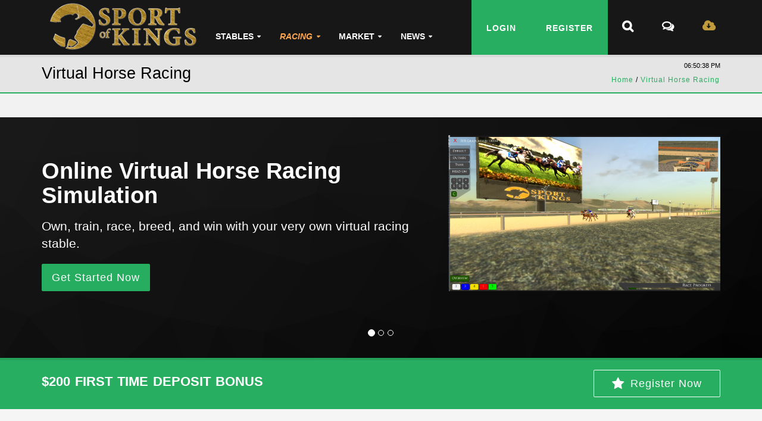

--- FILE ---
content_type: text/html; charset=utf-8
request_url: https://www.sportofkings.us/landing.aspx?refid=1
body_size: 14145
content:

<!DOCTYPE html>

<html xmlns="http://www.w3.org/1999/xhtml">
<head id="ctl00_Head1" prefix="og: http://ogp.me/ns# fb: http://ogp.me/ns/fb# article:http://ogp.me/ns/article#"><meta charset="utf-8" /><meta http-equiv="X-UA-Compatible" content="IE=edge" /><meta name="viewport" content="width=device-width, initial-scale=1.0, maximum-scale=1.0" /><title>
	Horse Racing Online, Online Virtual Horse Simulation | Sport of Kings
</title><link rel="shortcut icon" href="favicon.ico?v=2" />
    <!-- Bootstrap -->
    <link href="https://cdn.sportofkings.us/css/bootstrap.min.css" rel="stylesheet" />    
    <!-- HTML5 shim and Respond.js for IE8 support of HTML5 elements and media queries -->
    <!-- WARNING: Respond.js doesn't work if you view the page via file:// -->
    <!--[if lt IE 9]>
      <script src="https://oss.maxcdn.com/html5shiv/3.7.2/html5shiv.min.js"></script>
      <script src="https://oss.maxcdn.com/respond/1.4.2/respond.min.js"></script>
    <![endif]-->
    
    <!--<link href="https://cdn.sportofkings.us/styles/colorschemes.css" rel="Stylesheet" type="text/css" />-->

      <link rel="stylesheet" type="text/css" href="https://cdn.sportofkings.us/assets/css/owl.carousel.css" /><link rel="stylesheet" type="text/css" href="https://cdn.sportofkings.us/assets/css/owl.theme.css" />
    <!-- Theme -->
    <link rel="stylesheet" type="text/css" href="https://cdn.sportofkings.us/assets/css/carousel-animate.css" /><link href="https://cdn.sportofkings.us/styles/racescroller.css" rel="Stylesheet" type="text/css" /><link href="https://cdn.sportofkings.us/styles/buttons.css" rel="stylesheet" /><link href="https://cdn.sportofkings.us/styles/bibcolors.css" rel="stylesheet" /><link href="https://cdn.sportofkings.us/styles/font-awesome.min.css" rel="stylesheet" />
    <!--
    <script src="//use.typekit.net/vta7uqk.js"></script>
    <script>    try { Typekit.load(); } catch (e) { }</script>-->

    <script src="https://cdn.sportofkings.us/Scripts/jquery-1.10.2.js" type="text/javascript"></script>
    <script src="https://cdn.sportofkings.us/Scripts/jquery-ui.min.js" type="text/javascript"></script>
    <!-- Bootstrap -->
    <script src="https://cdn.sportofkings.us/js/bootstrap.min.js"></script>
    <script async src="https://cdn.sportofkings.us/Scripts/simple-expand.min.js" type="text/javascript"></script>

    <!--Dialog / Modal-->
    <link href="https://cdn.sportofkings.us/css/bootstrap-dialog.css" rel="stylesheet" />
    <script async src="https://cdn.sportofkings.us/js/bootstrap-dialog.js"></script>   
    <script async src="https://cdn.sportofkings.us/js/bootstrap-confirmation.min.js"></script> 
    <link href="https://cdn.sportofkings.us/css/pageslide.css" rel="stylesheet" /> 

    <script async src="https://www.googletagmanager.com/gtag/js?id=TAG_ID"></script>

    <script type="text/javascript">
        window.dataLayer = window.dataLayer || [];
        function gtag(){dataLayer.push(arguments);}
        gtag('js', new Date());
        gtag('config', 'UA-32596246-1');
    </script>
    
    <style type="text/css">        
        #clocklive { font-size:smaller; }
        #numusers { float:right;margin-right:30px; }
      .clocktime {  }
      #header .navbar-inverse .navbar-nav > li > a.emphasized{
          color: #FEA74E;
          font-style:italic;
      }
      .raceinvit  
      {
          height:20px;
          width:25px;
          color:White;
          margin-bottom:4px;
          padding-bottom:2px;
          background: #15850B;
          -moz-border-radius: 999px;
          border-radius: 999px;
          text-align:center;
          font-weight:bold;
      }
        @media (max-width: 991px) and (min-width: 768px) {
            .navbar-left {
                margin: 0 !important;
            }
        }
        #header .navbar-inverse .primarymenu > li > a, #header .secondarymenu .myaccount > a {
            padding: 15px 16px;
        }
    </style>
    <!--
    <link type="text/css" href="/cometchat/cometchatcss.php" rel="stylesheet" charset="utf-8" />
    <script type="text/javascript" src="/cometchat/cometchatjs.php" charset="utf-8"></script>
        -->
       
    <!-- Facebook Pixel Code -->
<script>
  !function(f,b,e,v,n,t,s)
  {if(f.fbq)return;n=f.fbq=function(){n.callMethod?
  n.callMethod.apply(n,arguments):n.queue.push(arguments)};
  if(!f._fbq)f._fbq=n;n.push=n;n.loaded=!0;n.version='2.0';
  n.queue=[];t=b.createElement(e);t.async=!0;
  t.src=v;s=b.getElementsByTagName(e)[0];
  s.parentNode.insertBefore(t,s)}(window, document,'script',
  'https://connect.facebook.net/en_US/fbevents.js');
  fbq('init', '175846293038839');
  fbq('track', 'PageView');
</script>
<noscript><img height="1" width="1" style="display:none"
  src="https://www.facebook.com/tr?id=175846293038839&ev=PageView&noscript=1"
/></noscript>
<!-- End Facebook Pixel Code -->
 
<link href="https://cdn.sportofkings.us/assets/css/theme-green-4.css" rel="stylesheet" type="text/css" media="all" /><link href="https://cdn.sportofkings.us/css/brand.css" rel="stylesheet" type="text/css" media="all" /><meta name="description" content="Virtual horse racing online, ownership, training, racing, breeding, and sales." /><meta name="keywords" content="horse, racing, stable, free, online, online virtual horse, deposit bonus" /></head>
<body class="body-nav-fixed">
       
<form name="aspnetForm" method="post" action="./landing.aspx?refid=1" id="aspnetForm">
<div>
<input type="hidden" name="__EVENTTARGET" id="__EVENTTARGET" value="" />
<input type="hidden" name="__EVENTARGUMENT" id="__EVENTARGUMENT" value="" />
<input type="hidden" name="__VIEWSTATE" id="__VIEWSTATE" value="5soeohqFmcPzAyTtfEfWVT/fXvVwCqS3bsD0YCBxAKPHI+hNDDIHpKlSKSZRC49MRNN8OLpmeXu4uwwSGMoPjwS+knp9PTJFZT3AAm44mrXEA0ED48V2VWTD7l8HtvTlfnWbF2FZsB12JrZcbpdTnDlcutz7QG/qQTsR9K4QxPWhBFA41u39F1b2gfKIuDIpHqQbjZkpBs3TZnm/EAgptI9iZk5//IMFcETI6jR+8PyRy3KEFD6L9XrcLPf/9koLpR+U/qrPVOW97wzYdvKC1qG+kzaNDGuOM2bUZHA7n2UARG61PGf3Iz+j09CkxcNPuqfRZAoIgkn8QfUIOgFfnKlBWihX9El9RslbxEaxsphQD0Yvv+5isFqi8JxkFXBGhHU2Tq7wuO7KmlY8Bw+pqky2YXXI/RH6lTvq+mDDG/+o4WnS+9a/lngQaLBnHp5DRA+xwPTBwyq0vIkOweGaBgcNjiORUE3OEjiYDTK8I27rUXXgmM22OrRHbyIWEFX2yrxTX2MNoRPkD1iT244EAIvp0BDJgVvniGNpAbAQtSVFszaPXiC9b0M+Tb6HkRwZNpMlq/g22k+ZJlTtpfQcVLk5P/InkTaimE4diMMYTTmtmI15qEk0Hy+ywlIc/kaiSlYzQ5Kk6SCnt/WfGpO/AFr1f29uvDSmX5HJ1KokZxPn5lT/[base64]/kdFX5tdDeAJsihzRhchUzcPKw9jML8hfEHoYiDs=" />
</div>

<script type="text/javascript">
//<![CDATA[
var theForm = document.forms['aspnetForm'];
if (!theForm) {
    theForm = document.aspnetForm;
}
function __doPostBack(eventTarget, eventArgument) {
    if (!theForm.onsubmit || (theForm.onsubmit() != false)) {
        theForm.__EVENTTARGET.value = eventTarget;
        theForm.__EVENTARGUMENT.value = eventArgument;
        theForm.submit();
    }
}
//]]>
</script>


<script src="/WebResource.axd?d=pynGkmcFUV13He1Qd6_TZBAw03_cW2Ua_2rx71-lY16swIWYfktjve502vOFcRz2-V1rXK4NluGTnUMk493iHg2&amp;t=638568424745067788" type="text/javascript"></script>


<script src="/ScriptResource.axd?d=x6wALODbMJK5e0eRC_p1LS40EcVD_2LSQvqWTl5emHU6Gn_xo-18e5_o7oIvCeEibEIWC85xOgYMBGESAdKqTKAegVxxBvnP8LbwBuwSvN5CtyO0lNoSTYpocqUoRhj90&amp;t=ffffffffdd783992" type="text/javascript"></script>
<script src="/ScriptResource.axd?d=P5lTttoqSeZXoYRLQMIScDkLLD3Tft83HrogJXFmBPGP2w3rliylGQ6N55_EW57R_3chtxV4yD7lU7v6ZL7nhOj8zEmiuRP8yqpEUg1g-4bm65Lb4cgK2zTeoL-ltkBg0&amp;t=ffffffffdd783992" type="text/javascript"></script>
<script src="https://www.sportofkings.us/Scripts/jquerybusy.js" type="text/javascript"></script>
<script src="https://www.sportofkings.us/Scripts/clock.js" type="text/javascript"></script>
<script src="https://www.sportofkings.us/Scripts/cluetipBS.js" type="text/javascript"></script>
<div>

	<input type="hidden" name="__VIEWSTATEGENERATOR" id="__VIEWSTATEGENERATOR" value="318D363F" />
</div>

    <div id="ctl00_div_scriptmanager" style="display:none">
    <script type="text/javascript">
//<![CDATA[
Sys.WebForms.PageRequestManager._initialize('ctl00$ScriptManager2', 'aspnetForm', [], [], [], 90, 'ctl00');
//]]>
</script>

    </div>

    <!-- NAVBAR -->
    <!--===============================================================-->
    <div id="header">
      <nav id="nav" class="navbar navbar-inverse navbar-v1 navbar-fixed-top">
        <div class="container">
          <div class="navbar-header">
            <button type="button" class="navbar-toggle collapsed" data-toggle="collapse" data-target="#navbar" aria-expanded="false" aria-controls="navbar">
              <span class="sr-only">Toggle navigation</span>
              <span class="icon-bar"></span>
              <span class="icon-bar"></span>
              <span class="icon-bar"></span>
            </button>
                <a id="ctl00_HLHome" class="navbar-brand img-responsive" href="./"><img src="https://cdn.sportofkings.us/images/sok_logo_med.png" alt="" style="border-width:0px;" /></a>
          </div>

          <div id="navbar" class="navbar-collapse collapse">

            <ul class="nav navbar-nav navbar-left primarymenu">
              <li class="dropdown">
                <a href="#" class="dropdown-toggle" data-toggle="dropdown" role="button" aria-expanded="false">Stables</a>
                <ul class="dropdown-menu dropdown-menu-left" role="menu">
                    <li><a href="/stables/" rel="nofollow">Overview</a></li>
                    <li><a href="/stables/stables.aspx" rel="nofollow">My Stables</a></li>
                    <li><a href="/stables/bulk_train.aspx">Train Stable</a></li>
                    <li><a href="/stables/bulk_train_public.aspx" rel="nofollow">Work Stable <small>(Public)</small></a></li>
                    <li><a href="/stables/breeding_settings.aspx" rel="nofollow">My Breeding</a></li>
                    <li><a href="/stables/premium/" rel="nofollow" >Premium Features</a></li>
                </ul>
              </li>
              <li class="dropdown">
                <a href="#" class="dropdown-toggle emphasized" data-toggle="dropdown" role="button" aria-expanded="false">Racing</a>
                <ul class="dropdown-menu dropdown-menu-left" role="menu">
                    <li><a href="/stables/myraces.aspx?type=past" rel="nofollow">My Recent Races</a></li>
                    <li><a href="/stables/myraces.aspx?type=future" rel="nofollow">My Future Races</a></li>                                    
                    <li><a href="/race_list.aspx?type=past" rel="nofollow">Recent Races</a></li>
                    <li><a href="/race_list.aspx" rel="nofollow">Future Races</a></li>      
                    <li><a href="/market/buyrace.aspx" rel="nofollow">Create Race</a></li>      
                    <li><a href="/market/instantracing.aspx" rel="nofollow">Instant Racing</a></li>      
                </ul>
              </li>
              <li class="dropdown">
                <a href="#" class="dropdown-toggle" data-toggle="dropdown" role="button" aria-expanded="false">Market</a>
                <ul class="dropdown-menu dropdown-menu-left" role="menu">
                    <li><a href="/market/" rel="nofollow">Market Overview</a></li>
                    <li><a href="/market/sales_ring.aspx" rel="nofollow">Sales Ring</a></li>
                    <li><a href="/market/shop.aspx" rel="nofollow">Item Shop</a></li>
                    <li><a href="/market/breeding.aspx" rel="nofollow">Visit Breeder</a></li>
                    <li><a href="/market/claims.aspx" >Claiming Races</a></li>
                    <li><a href="/market/private_sales.aspx" rel="nofollow">Private Sales</a></li>
                    <li><a href="/market/auction.aspx" rel="nofollow">Auction House</a></li>  
                    <li><a href="/market/instantracing.aspx" rel="nofollow">Instant Racing</a></li>      
                </ul>
              </li>



              <li class="li-mega-menu dropdown">
                <a href="#" class="dropdown-toggle" data-toggle="dropdown" role="button" aria-expanded="false">News</a>
                <div class="wrapper-mega-menu v1 stop-prop" role="menu">
                  <div class="mega-menu">
                    <div class="container">
                      <div class="wrapper-row wrapper-row-features">
                        <div class="row">
                          <div class="col-sm-4 col-lg-3">
                                <h3 class="title-sm hr-full">Leaderboards</h3>
                                <ul class="list-unstyled">
                                  <li><a href="/leaderboard/">All</a></li>                                
                                  <li><a href="/leaderboard/horses.aspx">Horses</a></li>
                                  <li><a href="/leaderboard/stables.aspx">Stables</a></li>
                                  <li><a href="/statistics/sires.aspx">Sires</a></li>
                                  <li><a href="/statistics/public_work_search.aspx">Public Workouts</a></li>
                                  <li><a href="/leaderboard/hof.aspx">Hall of Fame</a></li>
                                </ul>
                          </div>
                          <div class="hidden-sm hidden-md col-lg-3">
                            <h3 class="title-sm hr-full"><span>Recent</span> Winners</h3>
                            
                                    <div class="post-xs-side">
                                        <img id="ctl00_RepeaterWins_ctl00_ImageHorse" class="img-responsive" src="https://cdn.sportofkings.us/images/horses/bay5.png" style="border-width:0px;" />
                                        <a id="ctl00_RepeaterWins_ctl00_HyperLinkHorse" class="category title-xs" href="stables/horse_details.aspx?HorseID=141520">Hail Mary</a>
                                      <p class="title hidden-sm">$87</p>
                                      <p class="meta hidden-md hidden-sm"><small><i>1/6/2026</i></small></p>
                                    </div>
                                
                                    <div class="post-xs-side">
                                        <img id="ctl00_RepeaterWins_ctl01_ImageHorse" class="img-responsive" src="https://cdn.sportofkings.us/images/horses/bay4.png" style="border-width:0px;" />
                                        <a id="ctl00_RepeaterWins_ctl01_HyperLinkHorse" class="category title-xs" href="stables/horse_details.aspx?HorseID=151938">Take The High Road</a>
                                      <p class="title hidden-sm">$87</p>
                                      <p class="meta hidden-md hidden-sm"><small><i>1/6/2026</i></small></p>
                                    </div>
                                
                                    <div class="post-xs-side">
                                        <img id="ctl00_RepeaterWins_ctl02_ImageHorse" class="img-responsive" src="https://cdn.sportofkings.us/images/horses/grey.png" style="border-width:0px;" />
                                        <a id="ctl00_RepeaterWins_ctl02_HyperLinkHorse" class="category title-xs" href="stables/horse_details.aspx?HorseID=160016">Twisted Spice</a>
                                      <p class="title hidden-sm">$54</p>
                                      <p class="meta hidden-md hidden-sm"><small><i>1/6/2026</i></small></p>
                                    </div>
                                
                            
                          </div>
                          <div class="col-sm-4 col-lg-3 ">
                            <h3 class="title-sm hr-full">Global</h3>
                              <ul class="list-unstyled">                                
                                  <li><a href="/news/feed.aspx"><i class="fa fa-newspaper-o"></i>News Feed</a></li>
                                  <li><a href="/news/race_results_form.aspx"><i class="fa fa-calendar-o"></i>Today's Racing</a></li>
                                  <li><a href="/statistics"><i class="fa fa-bar-chart"></i>Statistics</a></li>  
                                  <li><a href="/news/named_racelist.aspx"><i class="fa fa-dollar"></i>Stakes Event List</a></li>  
                                  <li><span class="title-sm hr-full"></span></li>                                  
                                  <li><a href="/news/championship.aspx"><i class="fa fa-trophy"></i><strong>Championship Series</strong></a></li>                                                                    
                                    <!--<li><a href="/news/champs_g1.aspx"><i class="fa fa-trophy text-theme"></i>Elite <span class="hidden-md"> (Grade 1)</span></a></li>
                                    <li><a href="/news/champs_g3.aspx"><i class="fa fa-trophy"></i>Tenderfoot<span class="hidden-md"> (Grade 3)</span></a></li>
                                    -->
                                    <!--<li><a href="/news/legends.aspx"><i class="fa fa-font"></i>Legends</a></li>-->
                                </ul>
                          </div>

                          <div class="col-sm-4 col-lg-3">
                            <h3 class="title-sm hr-full">Help</h3>
                                  <ul class="list-unstyled">
                                      <li><a href="/blog/">Online Horse Racing Blog</a></li>
                                      <li><a href="https://www.sportofkings.us/blog/page/new-player-guide" target="_blank">New Player Guide</a></li>                                      
                                      <li><a href="/help/faq.aspx">FAQ</a></li>
                                      <li><span class="title-sm hr-full"></span></li>
                                      <li><a href="/forums/" rel="nofollow" target="_blank">Forums</a></li>
                                      <li><a href="/race_commentary.aspx" rel="nofollow">Race Commentary</a></li>
                                      <li><a href="/updates/">Updates</a></li>
                                  </ul>
                              <div class="row">
                                  <div class="col-sm-12">
                                  <div class="">
                                    <div class="title-xs hr-before">System Information</div>
                                      <div class="panel-body">                                          
                                              <span id="ctl00_lblNumUsers" class="theme-text"></span>                                                                                      
                                    </div>
                                    </div>
                                    </div>
                              </div>
                          </div>
                            
                        </div>
                      </div>
                    </div>
                  </div>
                </div>
              </li>
          
            </ul>
            <ul class="nav navbar-nav navbar-right secondarymenu">
                
                        <!--Login / Register Buttons-->
                            <li>
                                <a id="ctl00_LoginView1_HLLogin" class="text-theme btn btn-md btn-primary noround" href="account/login.aspx">Login</a>
                            </li>
                            <li>
                                <a id="ctl00_LoginView1_HLRegister" class="text-theme btn btn-md btn-primary noround" href="account/register.aspx">Register</a>
                            </li>
                        
                <li>
                  <a href="/search.aspx" title="Search">
                    <i class="fa fa-search title-sm text-theme" title="Search"></i>
                  </a>
              </li>
               <li>
                   <a title="Chat" href="https://discordapp.com/channels/674348220448505866/674348220889038859" onclick="window.open (this.href, 'chatwindow',  'width=920,height=600,scrollbars,resizable'); return false;"><i class="fa fa-comments-o title-sm text-theme" aria-hidden="true" title="Chat"></i></a>                    
              </li>
              <li class="hidden-xs hidden-sm">
                  <a href="https://www.sportofkings.us/raceviewer/sportofkingssetup.exe">
                      <i class="fa fa-cloud-download title-sm text-theme" style="color:#c09a3d" title="Download Viewer"></i>
                  </a>
              </li>
            </ul>
          </div><!--/.nav-collapse -->
        </div>
      </nav>
    </div>
    <!-- NAVBAR END -->

     <!-- SECTION HEADING -->
    <!--===============================================================-->
    <div class="section-heading-page">
      <div class="container">
        <div class="row">
          <div class="col-sm-6">
              <span class="heading-page hidden-xs"><span id="ctl00_LabelPageTitle">Virtual Horse Racing</span></span>              
          </div>
          <div class="col-sm-6 pull-right text-right">
                <div id="clocklive" class="theme-text" data-toggle="tooltip" title="Current Server Time"></div>
                <script type="text/javascript">
                    serverDate = new Date('1/6/2026 6:50:35 PM');
                    $("#clocklive").clock({ "calendar": "false", "timestamp": serverDate });
                </script> 
                <!-- Breadcrumb -->
                <span id="ctl00_SiteMapPath1" class="breadcrumb text-center-xs hidden-xs btn btn-xs"><a href="#ctl00_SiteMapPath1_SkipLink"><img alt="Skip Navigation Links" src="/WebResource.axd?d=rKN1opQVoh180LaGjXZZkIt2E94L1MLJRvJCg4s5TTOQ4adOzeLHCOh6rd-MiouPIOirxdD5P_WwFuTvWTo5bw2&amp;t=638568424745067788" width="0" height="0" style="border-width:0px;" /></a><span><a title="Welcome Page" href="/default.aspx">Home</a></span><span> / </span><span class="active">Virtual Horse Racing</span><a id="ctl00_SiteMapPath1_SkipLink"></a></span>
                
                
                

          </div>
          
                    
                
        </div>
      </div>
    </div>


    <!-- SECTION INTRO SLIDER -->
    <!--===============================================================-->
    
    <!-- SECTION INTRO SLIDER -->
    <!--===============================================================-->
    <div class="section-intro-index section-slider">
      <div class="layer-intro layer-intro-index">
        <!-- SLIDER -->
        <div class="onload-class" id="intro-slider-wrapper">
          <div class="carousel slide carousel-intro" id="carousel-intro" data-ride="carousel" data-interval="7500">
           
            <!-- Indicators -->
            <ol class="carousel-indicators">
              <li data-target="#carousel-intro" data-slide-to="0" class="active"></li>
              <li data-target="#carousel-intro" data-slide-to="1"></li>
              <li data-target="#carousel-intro" data-slide-to="2"></li>
            </ol>
            <!-- Wrapper for slides -->
            <div class="carousel-inner">
              <!-- first slide -->
              <div class="item item-theme-first active">
                <div class="container">
                  <div class="row">
                    <div class="col-sm-7">
                      <h1 class="text-theme title-xl mt-40 animation an-delay-05 an-duration-04 fadeInLeftSlider">Online Virtual Horse Racing Simulation</h1>
                      <p class="text-theme lead animation an-delay-09 an-duration-04 fadeInUpSlider">Own, train, race, breed, and win with your very own virtual racing stable.</p>
                      <a class="text-theme btn btn-primary btn-lg animation an-delay-13 an-duration-04 fadeInRightSlider" href="account/register.aspx">Get Started Now</a>
                    </div>
                    <div class="col-sm-5 hidden-xs">
                      <img class="img-responsive pull-right animation an-delay-19 an-duration-04 fadeInUpSlider" src="images/background/SOKViewer.png" alt="horse racing simulation">
                    </div>
                  </div>
                </div>
              </div>
              <!-- second slide -->
              <div class="item item-theme">
                <div class="container">
                  <div class="row">
                    <div class="col-sm-6">
                      <h2 class="text-theme title-xl mt-40 animation an-delay-05 an-duration-04 fadeInUpSlider">Unique Features</h2>
                      <p class="text-theme lead animation an-delay-07 an-duration-04 fadeInRightSlider">Our one of a kind model is backed by amazing technology and staff.</p>
                      <ul class="list-unstyled list-md text-theme">
                          <li class="animation an-delay-11 an-duration-04 fadeInLeftSlider"><i class="fa fa-check fa-round"></i>Every race is FREE to enter!</li>
                        <li class="animation an-delay-09 an-duration-04 fadeInLeftSlider"><i class="fa fa-check fa-round"></i>Real race times and pace scenarios.</li>
                        <li class="animation an-delay-09 an-duration-04 fadeInLeftSlider"><i class="fa fa-check fa-round"></i>Fixed payouts. You know what the prizes are before you enter the race.</li>                        
                        <li class="animation an-delay-13 an-duration-04 fadeInLeftSlider"><i class="fa fa-check fa-round"></i>Championship series with larger payouts</li>
                      </ul>
                    </div>
                    <div class="col-sm-5 col-sm-offset-1 hidden-xs">
                      <img class="img-responsive img-slide-2 pull-right mt-20 animation an-delay-18 an-duration-04 fadeInUpSlider" src="images/photos/project/track_prog2.png" alt="online virtual horse">
                    </div>
                  </div>
                </div>
              </div>
              <!-- third slide -->
              <div class="item item-theme">
                <div class="container">
                  <div class="row">
                    <div class="col-sm-5 hidden-xs">
                      <img class="img-responsive img-slide-3 pull-right mt-30 animation an-delay-05 an-duration-04 fadeInLeftSlider" src="images/photos/project/gumarch.png" alt="horse racing games">
                    </div>
                    <div class="col-sm-6 col-sm-offset-1">
                      <h2 class="text-theme title-xl mt-40 animation an-delay-08 an-duration-04 fadeInRightSlider">In Depth Game Experience</h2>
                      <p class="text-theme lead animation an-delay-11 an-duration-04 fadeInUpSlider">Racing is meant to be an enjoyable and social experience</p>
                      <ul class="list-unstyled list-md text-theme">
                        <li class="animation an-delay-14 an-duration-04 fadeInRightSlider"><i class="fa fa-check fa-round"></i>Multiple levels of subscriptions allow you to compete at your comfort level.</li>
                        <li class="animation an-delay-16 an-duration-04 fadeInRightSlider"><i class="fa fa-check fa-round"></i>Breeding lets you retain and build bloodlines of your favorite horses</li>
                        <li class="animation an-delay-18 an-duration-04 fadeInRightSlider"><i class="fa fa-check fa-round"></i>Detailed leaderboards allow you to compete with your friends</li>
                      </ul>
                    </div>
                  </div>
                </div>
              </div>
            </div>
          </div>
        </div>
        <!-- SLIDER END-->
      </div>
      <!-- Controls -->
      <a href="#carousel-intro" role="button" data-slide="prev">
        <i class="fa fa-angle-left fa-2x btn-prev-intro"></i>
      </a>
      <a href="#carousel-intro" role="button" data-slide="next">
        <i class="fa fa-angle-right fa-2x btn-next-intro"></i>
      </a>
    </div>

    <!-- SECTION CALL-TO -->
    <!--===============================================================-->
    <div class="section section-xs section-both section-primary section-call-to">
      <div class="container">
        <div class="row text-center-xs">
          <div class="col-sm-8">
            <h3 class="title-md">$200 First Time Deposit Bonus</h3>
          </div>
          <div class="col-sm-4 text-right text-center-xs">
            <a href="account/register.aspx" class="btn btn-ghost-white btn-lg"><i class="fa fa-star"></i>Register Now</a>
          </div>
        </div>
      </div>
    </div>

    <div class="section section-sm section-both section-light">
        <div class="container">
            <div class="row">
                <div class="col-sm-12">
        <h1>Horse Racing Online</h1>
        <p>Our players get the chance to experience what it is like to own your very own thoroughbred stable and race online against players from all over the globe for lucrative prize pools.</p>

        <h3>Built specifically for the owners</h3>
        Our game is built by a team of people who used to play many of the other online virtual racing games. We have created a game that is designed to challenge our trainers, but also to provide an enjoyable experience. We like to say that it is easy to learn but impossible to master.

        <h3>Live Auctions</h3>
        Sport of Kings features many ways to buy or sell a horse, but none is more exciting than our live auction system that allows for thousands of players to participate in auction action!

        <h3>3D Race Viewer</h3>
        We were the first online horse racing game to take advantage of the Unity 3D platform. This environment provides stellar graphics and race replays for our trainers.  Horse racing online has never been this exciting or enjoyable.

                </div>
            </div>
            <div class="row">
                <div class="col-sm-12 text-center">
                    <div>
                            <a id="ctl00_ContentPlaceHolderSlider_HyperLink1" class="btn btn-default" href="help/faq.aspx">FAQ</a>
                            <a id="ctl00_ContentPlaceHolderSlider_HyperLink2" class="btn btn-default" href="http://virtualracehorse.blogspot.com/p/new-player-guide.html">New Player Guide</a>
                            <a id="ctl00_ContentPlaceHolderSlider_HyperLink3" class="btn btn-default" href="privacy.aspx">Privacy</a>
                            <a id="ctl00_ContentPlaceHolderSlider_HyperLink4" class="btn btn-default" href="tos.aspx">Terms of Service</a>
                   </div>
                </div>
            </div>
        </div>
    </div>
    <div class="section section-xs section-both section-primary section-call-to">
        <div class="container">
        <div class="row text-center-xs">
          <div class="col-sm-8">
            <h3 class="title-md">Realistic Simulation</h3>
          </div>
        </div>
      </div>
    </div>
    <div class="section section-both section-sm section-dark">
      <div class="container">
        <div class="row">
          <div class="col-sm-4">
            <img class="img-responsive" src="images/horses/unique/4_l.png" alt="Horse Racing Online">
          </div>
          <div class="col-sm-6 col-sm-offset-2">
            <h3 class="text-theme title-lg">Realistic Horses</h3>
            <p class="text-theme">Like no other we have incredibly detailed blood lines and realistic horse growth.</p>
            <ul class="text-theme list-unstyled list-md">
              <li><i class="fa fa-check colored"></i>Our virtual horses are uniquely modeled to act and grow like real life horses which allow for unexpected surprises to be had by even the savviest of trainers.</li>
              <li><i class="fa fa-check colored"></i>Horses mature at different rates dynamically throughout their life.</li>
              <li><i class="fa fa-check colored"></i>Our horses also exhibit specific race day tendencies that can be seen from the front runners to the deep closers.</li>
              <li><i class="fa fa-check colored"></i>Trainers can influence that growth through their actions.</li>
            </ul>
            <a href="account/register.aspx" class="text-theme btn btn-lg btn-primary"><i class="fa fa-star"></i>Register Now</a>
          </div>
        </div>
      </div>
    </div>
    <div class="section section-xs section-both section-primary section-call-to">
        <div class="container">
        <div class="row text-center-xs">
          <div class="col-sm-8">
            <h3 class="title-md">Unique Experience</h3>
          </div>
        </div>
      </div>
    </div>
    <div class="section section-both section-sm section-light">
      <div class="container">
        <div class="row">          
          <div class="col-sm-6">
            <h3 class="text-theme title-lg">Built for Enjoyment</h3>
            <p class="text-theme"> </p>
            <ul class="text-theme list-unstyled list-md">
              <li><i class="fa fa-check colored"></i>We work hard to ensure that our players enjoy playing our online virtual racing game.  We have removed much of the monotony and provide summary data when possible.</li>
              <li><i class="fa fa-check colored"></i>Trainer input is vital to the success of the horse and skill is the majority factor in determining long term success.</li>
              <li><i class="fa fa-check colored"></i>Each season lasts 4 months meaning most horses can race every week.</li>
            </ul>
            <a href="account/register.aspx" class="text-theme btn btn-lg btn-primary"><i class="fa fa-star"></i>Register Now</a>
          </div>
          <div class="col-sm-4 col-sm-offset-2">
            <img class="img-responsive" src="images/horses/unique/3_l.png" alt="Virtual Horse Racing Stables">
          </div>
        </div>
      </div>
    </div>

    <div class="section section-both section-sm section-dark">
      <div class="container">
        <div class="row">          
            <div class="col-sm-4">
            <img class="img-responsive" src="images/photos/champracing.png" alt="Deposit Bonus for New Players">
          </div>
          <div class="col-sm-6  col-sm-offset-2">
            <h3 class="text-theme title-lg">Championship Racing</h3>
            <p class="text-theme">Our championship series offers in excess of $10,000 per season in added money</p>
            <ul class="text-theme list-unstyled list-md">
              <li><i class="fa fa-check colored"></i>The championship series consists of a series of qualifiers followed up by an invite only final.</li>
              <li><i class="fa fa-check colored"></i>We offer six unique divisions for each age group including separate races for dirt and turf horses.</li>
              <li><i class="fa fa-check colored"></i>The championship series is handicapped which means that it offers massive purses and the most level playing field you will find.</li>
            </ul>
            <a href="account/register.aspx" class="text-theme btn btn-lg btn-primary"><i class="fa fa-star"></i>Register Now</a>
          </div>
          
        </div>
      </div>
    </div>

    <div class="section section-both section-sm section-light">
      <div class="container">
        <div class="row">          
          <div class="col-sm-6">
            <h3 class="text-theme title-lg">Horse Sales</h3>
            <p class="text-theme">We offer a multitude of ways to acquire or sell your horses.</p>
            <ul class="text-theme list-unstyled list-md">
              <li><i class="fa fa-check colored"></i>Live Auctions: Our monthly auctions offer a chance to showcase your horse to the entire game population and create a bidding war or find a gem of a horse for a discount price.</li>
              <li><i class="fa fa-check colored"></i>Private sales offer stables the chance to quickly sell a horse to another trainer.</li>
              <li><i class="fa fa-check colored"></i>Claiming races offer savvy trainers a chance to find the next championship horse.</li>
            </ul>
            <a href="account/register.aspx" class="text-theme btn btn-lg btn-primary"><i class="fa fa-star"></i>Register Now</a>
          </div>
          <div class="col-sm-4 col-sm-offset-2">
            <img class="img-responsive" src="images/photos/finish.jpg" alt="Online Virtual Racing">
          </div>
        </div>
      </div>
    </div>
    </div>

    <!--END INTRO SLIDER -->

    
    <div id="bdycontent">
    <div class="container">
        <div class="row">
        <!-- SECTION RACESCOLL -->
        <!--===============================================================-->
        
        
        <!-- END RACESCROLL -->
           

    <script src="/assets/js/page/page.navbar-fixed-shrinked.js"></script>

        </div>
    </div>
    </div>

     <!--SECTION FOOTER BOTTOM -->
    <!--===============================================================-->
    <div class="section footer">
        <div class="container">
            <div class="row">
                <div class="col-sm-6 col-md-3">            
                    <h3 class="text-theme title-sm hr-left">Virtual Horse Racing</h3>
                    <ul class="list-unstyled text-theme">
                        <li><a href="https://www.sportofkings.us/blog/post/2016/06/06/online-horse-racing-game-what-is-it">How to race virtual horses</a></li>
                        <li><a href="https://www.sportofkings.us/blog/post/2016/05/22/what-is-it-like-to-own-and-train-your-own-virtual-horses">Online horse racing</a></li>
                        <li><a href="https://www.sportofkings.us/blog/post/2016/06/01/breeding-virtual-horses-part-1">Breeding virtual horses</a></li>
                    </ul>                
                    <div class="logo-footer text-theme">
                      <img src="https://cdn.sportofkings.us/images/icons/rapidssl.png" alt="theme-img">
                    </div>
            </div>
            <div class="col-sm-6 col-md-3">
              <h3 class="text-theme title-sm hr-left">Information</h3>
              <ul class="list-unstyled text-theme">
                <li><a rel="nofollow" href="../../news/championship_races.aspx" class=""><b>Season 41 Week 1</b></a></li>
                <li><a href="/news/season_cal.aspx"><i class="fa fa-calendar" aria-hidden="true"></i> Racing Calendar</a></li>
                <li><a id="ctl00_HyperLinkRecordBook" rel="nofollow" href="leaderboard/season_records.aspx">Record Book</a></li>
                <li><a id="ctl00_HyperLinkChampionshipSeries" title="Virtual Horse Racing Championship Series" rel="nofollow" href="news/championship_races.aspx">Championship Series</a></li>
                <li><a id="ctl00_HyperLinkSires" href="news/historicalhorses.aspx">Historical Sires</a></li>
                <li><a href="/news/purchases.aspx"><i class="fa fa-"></i>Purchases</a></li>
              </ul>
          </div>
          <div class="col-sm-6 col-md-3">
              <h3 class="text-theme title-sm hr-left">Social</h3>
              <ul class="list-unstyled text-theme">
                <li><a id="ctl00_HyperLink4" rel="nofollow" href="https://www.sportofkings.us/myaccount/referrals.aspx">Refer-A-Friend</a></li>
                <li><a id="ctl00_HyperLinkFanPage" href="https://www.facebook.com/pages/Sport-of-Kings-Horse-Racing-Community/152592928208844">Fan Page</a></li>
                <li><a id="ctl00_HyperLinkPartners" href="partners.aspx">Affiliates</a></li>
              </ul>
          </div>
            <div class="col-sm-6 col-md-3">
              <h3 class="text-theme title-sm hr-left">Other</h3>
              <ul class="list-unstyled text-theme">
                <li><a id="ctl00_HyperLinkABOUT" href="about.aspx">About Us</a></li>
                <li><a id="ctl00_HyperLinkTOS" href="tos.aspx">Terms of Service</a></li>
                <li><a id="ctl00_HyperLinkPRIVACY" href="privacy.aspx">Privacy</a></li>
                <li><a id="ctl00_HyperLinkSiteMap" href="sitemap.aspx">Site Map</a></li>
                <li><a id="ctl00_HyperLinkChart" rel="nofollow" href="help/distance_conversion.html" target="_blank">Distance Conversion Chart</a></li>
              </ul>
          </div>
            </div>
        </div>
    </div>
    <div class="section footer-bottom">
      <div class="container">
        <div class="row">
          <div class="col-sm-12 text-center col-footer-bottom">
            <a id="scroll-top" href="#"><i class="fa fa-angle-up fa-2x"></i></a>            
            <p class="copyright">2011-2026 &copy; Sport of Kings. All Rights Reserved.</p>
          </div>         
        </div>
      </div>
    </div>
 
    
    
            
            

            <script src="https://cdn.sportofkings.us/Scripts/jquery.pageslide.min.js" type="text/javascript"></script>
            <script src="https://cdn.sportofkings.us/assets/js/page/page.navbar-fixed-shrinked.js"></script>
            <script async src="https://cdn.sportofkings.us/js/modals.js"></script>
            <script async src="https://cdn.sportofkings.us/assets/js/jquery.knob.js"></script>
            <script async src="https://cdn.sportofkings.us/assets/js/owl.carousel.js"></script>

            <script type="text/javascript">
                Sys.WebForms.PageRequestManager.getInstance().add_pageLoaded(InitialiseSettings)

                function InitialiseSettings() {

                    $('.progress-bar').each(function () {
                        var min = $(this).attr('aria-valuemin');
                        var max = $(this).attr('aria-valuemax');
                        var now = $(this).attr('aria-valuenow');
                        var siz = (now - min) * 100 / (max - min);
                        $(this).css('width', siz + '%');
                    });
                    $('[data-toggle="tooltip"]').tooltip({ 'placement': 'top' });
                    $('[data-toggle="popover"]').popover({ trigger: 'hover', 'placement': 'top' });

                    $('[data-toggle="popoverclick"]').click(function (e) {

                        var i = this
                        $.ajax({
                            url: $(this).data('coload'), dataType: "html", cache: true, success: function (data) {
                                $(i).popover({ html: true, placement: 'left', title: $(i).html(), content: data }).popover('show')
                            }
                        })
                        $('[data-toggle="popoverclick"]').on('mouseenter', '.popover', function (e) {
                            $(this).attr('data-donotclose', "")
                        }).on('mouseleave', '.popover', function (e) {
                            $(this).removeAttr('data-donotclose')
                        });
                        $(document).click(function (e) {
                            if ($('.popover:visible').length) {
                                $('.popover:not([data-donotclose])').prev().popover('destroy')
                            }
                        }).keyup(function (e) {
                            if (e.keyCode == 27) { $('.popover').prev().popover('destroy') }
                        });;
                    }).css({ 'cursor': 'pointer' });;

          
                    
                    var overPopup = false;


                    // On first hover event we will make popover and then AJAX content into it.
                    $('[data-poload]').hover(
                        function (event) {
                            var el = $(this);
                            if (el.data.hasOwnProperty("placement")) {
                                _placement = 'auto'
                            }
                            else {
                                _placement = el.data('placement')
                            };
                            //$(".popover").popover("hide");
                            // disable this event after first binding 
                            el.off(event);                            
                            // add initial popovers with LOADING text
                            el.popover({
                                content: "loading…", // maybe some loading animation like <img src='loading.gif />
                                html: true,
                                placement: _placement,
                                container: 'body',
                                trigger: 'hover'
                            });

                            // show this LOADING popover
                            el.popover('show');

                            // requesting data from unsing url from data-poload attribute
                            $.get(el.data('poload'), function (d) {
                                // set new content to popover
                                el.data('bs.popover').options.content = d;                                                                                                                          
                                // reshow popover with new content
                                el.popover('show');  
                            }).done(function () {
                                // hide all other popovers                               
                                //$(".popover").not(this).popover("hide");
                                $("[data-poload]").not(el).popover("hide");
                                //console.log(el);
                            });

                        },
                        // Without this handler popover flashes on first mouseout
                        function () { }
                    );

                    $(document).click(function (e) {
                        if (($('.popover').has(e.target).length == 0) || $(e.target).is('.close')) {
                            $('.popover').popover('hide');
                        }
                    });

                    $(function () {
                        $(".dial").knob();
                    });
                    $("a.first").pageslide({ direction: "left" });
                    $(".second").pageslide({ direction: "left", modal: true });
                }

            </script>
            

    </form>
    
</body>
</html>


--- FILE ---
content_type: text/css
request_url: https://cdn.sportofkings.us/styles/racescroller.css
body_size: 948
content:

    #racebar {
        /*height: 60px;*/
        position: relative;
        /*min-width: 936px;*/
        /*padding: 0 0 10px 0;*/
        margin-bottom:10px;
        padding: 0 30px 0px 0;
        /*border-radius:0 0 5px 5px;*/
        top:-10px;   
        border: 1px solid #D1D1D1
    }
    #racedisplay {
        height: 60px;
        overflow: hidden;
        /*background: rgba(0,0,0,0.05);*/
        background:#fff;
        padding-right: 26px;
        border-radius: 0 0px 5px 0px;
    }
    #racescroll {
        width: 500%;
        height: 100%;
    }
    #racebar .racebar-selector {
        width: 163px;
        height: 30px;
        padding: 16px 0 16px 19px;
        background:rgba(255,255,255,0.35);        
        float: left;
        border-radius: 0 0px 0px 5px;
    }
    .container #racebar .racebar-selector {
        height: 60px;
    }
    #racebar .race {
        padding: 0 8.5px;
        float: left;
        width: 200px;
        border-width: 0 1px;
        transition: all 2s;
        box-sizing: border-box;
        border-style: solid;
        position: relative;
        border-width: 0 1px;
        border-left: 0;        
    }
    #racebar .race.upcoming:hover {
        background:#1eb848;border-color:#1eb848;color:white;
    }
    #racebar .race.upcoming a, #racebar .race.complete a {
        transition: all .75s;
    }
    #racebar .race.upcoming:hover a{
        color:white;
         
    }
    #racebar .race.upcoming 
    {
        /*background: rgba(0,0,0,0.35);*/
        color: #4c4e52;
        transition: all 1s;
        border-color:#e6e6e6;
    }    
    #racebar .race.complete 
    {
        background: rgba(162, 162, 162, 0.22);
    }    
    #racebar .race .prizepool_sm {
            text-shadow: none;
            color: #64B68B ;
            transition: all 1s;
    
    }
    #racebar .race:hover .prizepool_sm {
        color:white;
        
    }
    #racebar .race.complete .prizepool_sm
    {
        color: #f00;
    }
    
    #racebar .race .race-content {
        height: 40px;
        margin: 10px 0;
        line-height: 1em;
    }
    #racebar .race .race-content .racedesc {
            font-size: .8em;
        }

    a#racebar-previous {
        display: block;
        width: 26px;
        height: 60px;
        background: rgba(0,0,0,0.35) url('../images/buttons/scores-controls.png');
        text-indent: -500px;
        overflow: hidden;
        font: 10px monospace;
        letter-spacing: -10px;
        float:left;
        transition:border .5s;
        border-right:1px solid #D1D1D1;
    }
    a#racebar-previous:hover {
        background: rgba(0,0,0,0.35) url('../images/buttons/scores-controls.png') 0px -60px;
    }
    a#racebar-next {
        position: absolute;
        top: 0;
        right: 0;
        display: block;
        width: 26px;
        height: 60px;
        text-indent: -500px;
        overflow: hidden;
        font: 10px monospace;
        letter-spacing: -10px;
        background: rgba(0,0,0,0.35) url('../images/buttons/scores-controls.png') -27px 0px;
        transition:border .5s;
        border-radius: 0 0px 5px 0px;
        border-left:1px solid #D1D1D1;
    }
    a#racebar-next:hover {
        background: rgba(0,0,0,0.35) url('../images/buttons/scores-controls.png') -27px -60px;
    }
    #racebar .ddl {
        width: 120px;
        border: 1px solid #e6e6e6;
        border-radius: 4px;        
        background:none;
    }
    #racebar .race .raceinfo {
        font-style:italic;
        font-size:.8em;
        color:grey;
    }
    #racebar .race .raceinfo.closed, #racebar .race .raceinfo.full  {
        /*border:1px solid red;
        border-radius:2px;*/
        color:darkred;
        padding:0 2px;
        font-variant:small-caps;
    }
    #racebar .race .raceinfo.open {
        color:#64B68B;
        transition: all 1s;
    }
    #racebar .race:hover .raceinfo.open {
        color:#fff;
    }
    #racebar .race .content-desc {
        float:left;
        width:140px;
        overflow:hidden;
        border-right:1px solid #e6e6e6;
        padding:0 2px 0 0;
    }
    #racebar .race .mtp {
        text-align:center;
        font-size:.8em;
        float:right;
        width:33px;
        overflow:hidden;
        color:#BEBEBE;
        height:100%;
        transition: all 1s;
    }
    #racebar .race.upcoming:hover .mtp {
        color:white;
    }

--- FILE ---
content_type: text/css
request_url: https://cdn.sportofkings.us/styles/buttons.css
body_size: 2285
content:
.button_std {
	-moz-box-shadow:inset 0px 1px 0px 0px #ffffff;
	-webkit-box-shadow:inset 0px 1px 0px 0px #ffffff;
	box-shadow:inset 0px 1px 0px 0px #ffffff;
	border:2px solid #dcdcdc;
	display:inline-block;
	color:#cfcdcf;
	font-family:arial;
	font-size:10px;
	font-weight:bold;
	padding:3px 12px ;
	text-decoration:none !important;
	text-shadow:1px 1px 0px #000000;		
	background-color:#007CAF;
    transition: all 0.5s linear;
}
.button_std a { text-decoration:none;color:White;}

.button_round{-moz-border-radius:8px;-webkit-border-radius:8px;border-radius:8px; }
.button_rounder{-moz-border-radius:16px;-webkit-border-radius:16px;border-radius:16px; }
.button_round_large { -webkit-border-radius: 28px;-moz-border-radius: 28px;border-radius: 28px;}
.button_small {	
	border:1px solid #dcdcdc;	
	padding:2px 8px !important;
}
.loginwrapper .button_logout { font-size: 11px; text-transform: uppercase;color: #979191; border: 1px inset #383838; padding: 1px 10px !important;-webkit-transition: background 0.5s linear;
        -moz-transition: background 0.5s linear;
        -ms-transition: background 0.5s linear;
        -o-transition: background 0.5s linear;
        transition: background 0.5s linear;}
.loginwrapper .button_logout:hover { background-color:Black; color:#B0D730}

.loginwrapper .button_login  { font-size: 11px; text-transform: uppercase;color: #B0D730 ; border: 1px inset #383838; padding: 10px 10px !important;-webkit-transition: background 0.5s linear;
        -moz-transition: background 0.5s linear;
        -ms-transition: background 0.5s linear;
        -o-transition: background 0.5s linear;
        transition: background 0.5s linear;}
.loginwrapper .button_login:hover { background-color:Black; color:#B0D730}

.loginwrapper .button_deposit  { font-size: 11px; text-transform: uppercase; color: #B0D730 ; border: 1px inset #383838; padding: 17px 10px !important;-webkit-transition: background 0.5s linear;
        -moz-transition: background 0.5s linear;
        -ms-transition: background 0.5s linear;
        -o-transition: background 0.5s linear;
        transition: background 0.5s linear;}
.loginwrapper .button_deposit:hover { background-color:Black; color:#B0D730}

.loginwrapper .button_balance  { font-size: 11px; text-transform: uppercase; color: #B0D730 !important; border: 1px inset #383838; padding: 1px 10px !important;-webkit-transition: background 0.5s linear;
        -moz-transition: background 0.5s linear;
        -ms-transition: background 0.5s linear;
        -o-transition: background 0.5s linear;
        transition: background 0.5s linear;
        line-height:45px;}
.loginwrapper .button_balance a { color: #B0D730; }        
.loginwrapper .button_balance:hover{  background-color:Black}
.loginwrapper .button_balance:hover a{ color:#B0D730}

.button_noborder { border:none !important;}

.button_large  
{
    font-size: 14px;
    padding: 10px;
    -webkit-box-shadow: 0px 1px 3px #666666;
    -moz-box-shadow: 0px 1px 3px #666666;
    box-shadow: 0px 1px 3px #666666;
    text-shadow: 1px 1px 3px #666666;
}

.button_std:hover {
	
	background:-webkit-gradient( linear, left top, left bottom, color-stop(0.05, #034560), color-stop(1, #007CAF) );
	background:-moz-linear-gradient( center top, #034560 5%, #007CAF 100% );

	background-color:#2cb342;
	color:Yellow !important;
}
.button_std:active {
	position:relative;
	top:1px;
}
.button_std[disabled]
{
    background:-webkit-gradient( linear, left top, left bottom, color-stop(0.05, #a3a3a3), color-stop(1, #474747) );
	background:-moz-linear-gradient( center top, #a3a3a3 5%, #474747 100% );
}

.button_enter {
    background-color: #5A5A5A;
    /*background-image: linear-gradient(to bottom, #243942, #22373f 50%, #1d2e35 50%, #1b2b32);*/
    background: url('../images/background/dark_gray.jpg');
    border-radius: 3px;
    border: 1px solid #666;
    transition: border-color 0.2s ease-in-out;
    font-size: 16px;    
    color: #B0D730;
    width: 100px;
    display: inline-block;
    padding:2px;
    text-shadow: 0 1px 1px #000;
    font-family: Trajan-Sans-Pro;
    font-weight:bolder;
    /*text-transform: uppercase;*/
    cursor:pointer;
    text-align:center;

}
.button_enter:hover {
    border-color:#B0D730;
    background-color:#aaa;
    background-image:linear-gradient(bottom, #9e9e9e 0%, #b6b6b6 100%);
    color:white;
}
.button_rar {    
    border: 1px solid #333;   
    padding: 5px;    
    text-align: center;
    text-decoration: none;
    width:180px;
}

.button_confirm {
    background-color: #5A5A5A;
    /*background-image: linear-gradient(to bottom, #243942, #22373f 50%, #1d2e35 50%, #1b2b32);*/
    background-image: url('../images/background/dark_gray.jpg');
    border-radius: 3px;
    border: 1px solid #666;
    transition: border-color 0.2s ease-in-out;
    font-size: 14px;    
    color: #B0D730 !important;
    display: inline-block;
    /*padding:5px 10px;*/
    padding:3px 10px;
    text-shadow: 0 1px 1px #000;
    font-family: Trajan-Sans-Pro;
    font-weight:bolder;
    /*text-transform: uppercase;*/
    cursor:pointer;
    text-align:center;
}
.button_confirm:hover {
    border-color:#B0D730;
    background-color:#aaa;
    background-image:linear-gradient(bottom, #9e9e9e 0%, #b6b6b6 100%);
    color:white !important;
    text-decoration:none !important;
}

.button_grid {
     background-color: #5A5A5A;
    /*background-image: linear-gradient(to bottom, #243942, #22373f 50%, #1d2e35 50%, #1b2b32);*/
    background-image: url('../images/background/dark_gray.jpg');
    border-radius: 3px;
    border: 1px solid #666;
    transition: border-color 0.2s ease-in-out;
    font-size: 12px;    
    color: #B0D730 !important;
    display: inline-block;
    /*padding:5px 10px;*/
    padding:1px 6px;
    text-shadow: 0 1px 1px #000;
    font-family: Trajan-Sans-Pro;
    font-weight:bolder;
    /*text-transform: uppercase;*/
    cursor:pointer;
    text-align:center;
}
.button_grid:hover {
    border-color:#B0D730;
    background-color:#aaa;
    background-image:linear-gradient(bottom, #9e9e9e 0%, #b6b6b6 100%);
    color:white !important;
    text-decoration:none !important;
}
.button_horsedetails {
    background-color: #ECECEC;    
    border-radius: 3px;
    border: 1px solid #666;
    transition: border-color 0.2s ease-in-out;
    font-size: 12px;    
    color: #000 !important;
    display: inline-block;
    font-family: Trajan-Sans-Pro;
    /*font-weight:bolder;*/
    /*text-transform: uppercase;*/
    cursor:pointer;
    text-align:center;
}
.button_horsedetails:hover {
    border-color:#B0D730;
    background-color:#D8D7D7;    
    text-decoration:none !important;
    }

.button_confirm_s {
    font-size:11px;
}
.button_confirm_ss {
    font-size:8px;
    padding:2px 5px;
}
.button_confirm[disabled], .button.enter[disabled] {
    background:-webkit-gradient( linear, left top, left bottom, color-stop(0.05, #a3a3a3), color-stop(1, #474747) );
	background:-moz-linear-gradient( center top, #a3a3a3 5%, #474747 100% );
    background: #5A5A5A;
    color: #6F6F6F !important;
}

.icon {
padding-left: 36px !important;
/*padding-top: 8px;padding-bottom: 8px;*/
padding-top: 4px;padding-bottom: 4px;
border-radius:0px !important;
background-image: url(../../images/icons/icons.png);
background-repeat: no-repeat;
background-position: 0 -4px;
text-align:right;
box-shadow: 0px 2px 2px #333333;
border-color:#aaa;
}
.icon.train, .icon.train:hover {
        background-position: 2px 9px;
}

.icon.race, .icon.race:hover {
 background-position: 2px -30px;   
}
.icon.geld, .icon.geld:hover {
 background-position: 2px -69px;   
}

.icon.equipment, .icon.equipment:hover {
 background-position: 2px -99px;  
}
.icon.nomination, .icon.nomination:hover 
{
     background-position: 2px -227px;  
    }
.icon.private, .icon.private:hover {
 background-position: 2px -139px;  
}
.icon.auction, .icon.auction:hover {
 background-position: 2px -183px; 
}

    .myImageButton {
        /*
        -moz-box-shadow: 1px 2px 0px 0px #899599;
        -webkit-box-shadow: 1px 2px 0px 0px #899599;
        box-shadow: 1px 2px 0px 0px #899599;
        */
        background-color:#ededed;
        -moz-border-radius:6px;
        -webkit-border-radius:6px;
        border-radius:6px;
        /*border:1px solid #d6bcd6;*/
        border:1px solid #999;
        display:inline-block;
        color:#3a8a9e;
        font-family:arial;
        font-size:14px;
        font-weight:normal;
        padding:3px 10px;
        margin: 2px 0px;
        text-decoration:none !important;
        text-shadow:0px 1px 0px #e1e2ed;
        
    }
    .myImageButton:hover {
        background-color:#bab1ba;
        color: #3A609E;
    }
    .myImageButton:active {
        position:relative;
        top:1px;
    }
    .myImageButton_red {
        background:-webkit-gradient( linear, left top, left bottom, color-stop(0.05, #ff0000), color-stop(1, #8f0101) );
	    background:-moz-linear-gradient( center top, #ff0000 5%, #8f0101 100% );
	    
        -moz-border-radius:6px;
        -webkit-border-radius:6px;
        border-radius:6px;
        border:1px solid #999;
        display:inline-block;
        color:#cfcdcf;
        font-family:arial;
        font-size:14px;
        font-weight:normal;
        /*padding:4px 10px;*/
        margin: 2px 0px;
        text-decoration:none;
        text-shadow:0px 1px 0px #000;
        background-color:#990000;
    }
    .myImageButton_red:hover {
       background:-webkit-gradient( linear, left top, left bottom, color-stop(0.05, #8f0101), color-stop(1, #ff0000) );
	    background:-moz-linear-gradient( center top, #8f0101 5%, #ff0000 100% );
	    background-color:#CC3000;
	    color:Yellow;
    }
    .myImageButton_red:active {
        position:relative;
        top:1px;
    }

    
    
.button_red {
	background:-webkit-gradient( linear, left top, left bottom, color-stop(0.05, #ff0000), color-stop(1, #8f0101) );
	background:-moz-linear-gradient( center top, #ff0000 5%, #8f0101 100% );
    background:#990000;
    color:white !important;
}
.button_red:hover {	
	background:-webkit-gradient( linear, left top, left bottom, color-stop(0.05, #8f0101), color-stop(1, #ff0000) );
	background:-moz-linear-gradient( center top, #8f0101 5%, #ff0000 100% );
    background:#CC3000;
	color:Yellow !important;
}.button_red:active {
	position:relative;
	top:1px;
}
.button_red[disabled]
{
    background:-webkit-gradient( linear, left top, left bottom, color-stop(0.05, #a3a3a3), color-stop(1, #474747) );
	background:-moz-linear-gradient( center top, #a3a3a3 5%, #474747 100% );
}

.button_green {
      color: #ffffff !important;
      /*border: solid #e0e0e0 2px;*/
      background: #12781e;
      /*background: -webkit-gradient(linear, 0 0, 0 100%, from(#00e00b), to(#12781e));
      background: -moz-linear-gradient(top, #00e00b, #12781e);*/
    }
.button_green:hover {
      background: -webkit-gradient(linear, 0 0, 0 100%, from(#05fa15), to(#12781e));
      background: -moz-linear-gradient(top, #05fa15, #12781e);
      color:Black !important;
	  text-shadow: none;
    }
.button_green:active {
        position:relative;
        top:1px;
    }

.button_white {
      color: #000 !important;
      /*border: solid #e0e0e0 2px;*/
      background: #fff;
      text-shadow:none !important;
      /*background: -webkit-gradient(linear, 0 0, 0 100%, from(#00e00b), to(#12781e));
      background: -moz-linear-gradient(top, #00e00b, #12781e);*/
    }
.button_white:hover {
      background: #ccc;      
      color:Black !important;
	  text-shadow: none;
    }
.button_white:active {
        position:relative;
        top:1px;
    }

.view_all { background-color: #222;
    padding: 5px 20px;
    float: right;
    font-family: trajan-sans-pro;
    color: #B0D730 !important;}

--- FILE ---
content_type: text/css
request_url: https://cdn.sportofkings.us/styles/bibcolors.css
body_size: 906
content:
/*horse bib colors */
.blanket {
    border: 1px solid #e2e2e2;
    /*height:14px;
        width:14px;*/
    text-align: center;
    /*box-shadow: 2px 2px 3px rgb(0,0,0);*/
    text-shadow: none;
    background-attachment: scroll;
    background-clip: border-box;
    /*background-color: rgb(182, 61, 19);*/
    /*background-image: linear-gradient(rgba(255, 255, 255, 0.6) 0px, rgba(229, 229, 229, 0) 8%, rgba(86, 86, 86, 0.168627) 52%, rgba(18, 18, 18, 0.168627) 90%, rgba(0, 0, 0, 0.6) 100%);*/ background-origin: padding-box;
    background-position: 100% 0%;
    background-repeat: no-repeat;
    background-size: auto;
    color: rgb(0, 0, 0);
    display: block;
    font-size: 17px;
    font-weight: bolder;
    height: 24px;
    line-height: 24px;
    text-align: center;
    text-decoration: none;
    width: 26px;
    zoom: 1;
    font-family: trajan-sans-pro;
}

 @media (max-width: 767px) {
    .blanket {
        width:12px !important;
        font-size:8px;
        height:10px;
        line-height:10px;
    }
}
/*horse bib colors */
.horse01, .horse01 td, .horse01:hover td { background-color:Red; color:White !important;}
.horse02, .horse02 td, .horse02:hover td { background-color:White; color:Black !important;}
.horse03, .horse03 td, .horse03:hover td { background-color:Blue; color: White !important;}
.horse04, .horse04 td, .horse04:hover td { background-color:Yellow; color: Black !important;}
.horse05, .horse05 td, .horse05:hover td { background-color:green; color:White !important;}
.horse06, .horse06 td, .horse06:hover td { background-color:Black; color:White !important;}
/*Orange */
.horse07, .horse07 td, .horse07:hover td { background-color:#ff6600; color:Black !important;}
/*Pink */
.horse08, .horse08 td, .horse08:hover td { background-color:#ff00ff; color:Black !important;}
/*Turqoise */
.horse09, .horse09 td, .horse09:hover td { background-color: #4b8ef3; color: Black !important;}
/*Purple*/
.horse10, .horse10 td, .horse10:hover td { background-color:#330066; color:White !important;}
/*Gray */
.horse11, .horse11 td, .horse11:hover td { background-color:#999999; color:Red !important;}
/*Lime */
.horse12, .horse12 td, .horse12:hover td { background-color:#66cc33; color:Black !important;}
/*Brown */
.horse13, .horse13 td, .horse13:hover td { background-color:#694527; color:White !important;}
/*Maroon */
.horse14, .horse14 td, .horse14:hover td { background-color:#800000; color:White !important;}
/*Khaki */
.horse15, .horse15 td, .horse15:hover td { background-color:#F0E68C; color:Black !important;}
/*copen blue */
.horse16, .horse16 td, .horse16:hover td { background-color:#417199; color:White !important;}
/*navy */
.horse17, .horse17 td, .horse17:hover td { background-color:#000080; color:White !important;}
/*Forest #B0D730 */
.horse18, .horse18 td, .horse18:hover td { background-color:#228B22; color:White !important;}
/*Moonstone */
.horse19, .horse19 td, .horse19:hover td { background-color:#73A9C2; color:White !important;}
/*Fuchsia */
.horse20, .horse20 td, .horse20:hover td { background-color:Fuchsia; color:Black !important;}

--- FILE ---
content_type: text/css
request_url: https://cdn.sportofkings.us/css/pageslide.css
body_size: 637
content:

/*Specific style for rightmenu */
.PanelSidebar {
      right: 0px;
      top: 153px;
      position: fixed;
}

.PanelSidebar table tbody td { border-bottom:1px solid #999; padding:4px;}
/*Specific style for admin menu */
.PanelSidebarAdmin table tbody td { border-bottom:1px solid #999; padding:4px;}

    .tilt { -webkit-transition: all 0.5s ease;
     -moz-transition: all 0.5s ease;
       -o-transition: all 0.5s ease;
      -ms-transition: all 0.5s ease;
          transition: all 0.5s ease;}
    .tilt:hover { -webkit-transform: rotate(-10deg);
     -moz-transform: rotate(-10deg);
       -o-transform: rotate(-10deg);
      -ms-transform: rotate(-10deg);
          transform: rotate(-10deg); }

    #pageslide {
    /* These styles MUST be included. Do not change. */
    display: none;
    position: absolute;
    position: fixed;
    top: 25px;
    height: 70%;
    z-index: 999999;
    
    /* Specify the width of your pageslide here */
    width: 285px;
    padding: 20px;
    
    /* These styles are optional, and describe how the pageslide will look */
    background: #ffffff; /* Old browsers */
    background: -moz-linear-gradient(top,  #ffffff 0%, #e5e5e5 100%); /* FF3.6+ */
    background: -webkit-gradient(linear, left top, left bottom, color-stop(0%,#ffffff), color-stop(100%,#e5e5e5)); /* Chrome,Safari4+ */
    background: -webkit-linear-gradient(top,  #ffffff 0%,#e5e5e5 100%); /* Chrome10+,Safari5.1+ */
    background: -o-linear-gradient(top,  #ffffff 0%,#e5e5e5 100%); /* Opera 11.10+ */
    background: -ms-linear-gradient(top,  #ffffff 0%,#e5e5e5 100%); /* IE10+ */
    background: linear-gradient(to bottom,  #ffffff 0%,#e5e5e5 100%); /* W3C */
    /*filter: progid:DXImageTransform.Microsoft.gradient( startColorstr='#ffffff', endColorstr='#e5e5e5',GradientType=0 ); /* IE6-9 */
    
    color: #000;
    -webkit-box-shadow: 0 0 5px 5px #222;
    -moz-shadow: 0 0 5px 5px #222;
    box-shadow: 0 0 5px 5px #222;
}

--- FILE ---
content_type: text/css
request_url: https://cdn.sportofkings.us/css/brand.css
body_size: 7292
content:
body {
    font-size: 13px !important;
    padding-bottom:0 !important;
}
#bdycontent { min-height: 500px; margin-top:20px;}
.wrapper-body {
    /*background: url('../images/background/radial-grad2.jpg') center center/cover no-repeat fixed #252525;*/
    background-image: url('../images/background/hash-bg2.png');
}
.wrapper-slider {
    max-width:1370px;
}
.section-heading-page {
    background-color:#E5E5E5;
}
@font-face {
    font-family: 'Minion Pro';
    src: url('../fonts/MINIONPRO-REGULAR.otf');    
    font-weight: normal;
    font-style: normal;
}
@font-face {
  font-family: 'Minion Pro';
  src: url('../fonts/Minionpro-bold.otf');    
    font-weight: bold;
    font-style: normal;
}
.maincontainer { min-height: 300px; }
.custmenuicon { font-size: 28px; line-height: 1.6;}
.fa_icon_menu { position:relative;}
.fa_icon_menu .custmenuicon:before { position: absolute; left: 10px; top: 0px;}
.fa_icon_menu > .menu-item { position: absolute;}
.n-count {background: none;}

@media (min-width:851px) {
    .mobileonly { display: none; }
}
/*Tablet*/
@media (max-width: 850px) {
    .nomobile {display:none;}
    .mobileonly { display:block;}
}
@media (min-width:1200px) {
    .modal-lg {
        width:80%;
    }
    .sgbg {
        background: url('../images/background/sgate.png') no-repeat right top;
    }
}
.bg_dark_outline { background: url('../images/background/congruent_outline.png'); }
.accordion-inner .bg_dark_outline .list-unstyled,  .accordion-inner .bg_dark_outline .list-unstyled li:hover { background: none; }
.li-mega-menu .wrapper-row-features > .row > [class^='col-'] ul {
    padding-left: 0;
    border-left: none;
}

.orange_text { color: #FFC446; }
.white_text { color:#fff;}
.tile-light, .tile-light .tile-title, .tile-light table th {background: rgba(230, 230, 230, 0.2);}
.tile-blue, .tile-blue .tile-title, .tile-blue table th { background: rgba(102, 130, 243, 0.3) ; }
.tile-green, .tile-green .tile-title, .tile-green table th { background: rgba(10, 136, 21, 0.1); }

.img-responsive { width: auto; }
.imgbdg_sm {max-height: 40px;width: 40px;}
.imghrs_sm {max-height: 20px;height: 20px;}
.darkergrid { background: #333; }
.borderless tbody tr td, .borderless thead tr th { border: none; }
.font_smaller { font-size: .9em; }


select:not([multiple]) {
    background-color:transparent;
    padding-right: 25px;
    min-width: 60px;
}
.panel > div > .panel-collapse > div > .table, .panel > div > .table, .panel > div > .table-responsive > div > .table, .panel > div > div > .table {
    margin-bottom: 0;
}
#cluetip {
    border: 1px solid black;
    /*color: black;
    background: white;*/
    background: rgb(237, 237, 237);
    box-shadow: 0px 2px 20px #333333;
}
#cluetip .panel { margin-bottom:0;}
.surfaceGauge.half { width: 50px !important; }
.surfaceGauge
{
	white-space:nowrap;
    font-size: 0pt;
	width:103px;
	height:14px;
	background-color:#FFFF00;
	background-position:top left;
	background-repeat:no-repeat;	
	float:left; 
	text-align:left; 
    border: 2px inset;
}
.surfaceGauge.maximum { background-color: #DBDBDB; }


.surfaceColor {
    /*background:url(../../images/rating/ratingGauge.png) repeat-x;  */
    background-color:#27AE60;
    height:10px;
    margin:0;
    padding:0;
    /*min-width:1px;*/
}

.potentialMeter {
   white-space:nowrap;
    font-size: 0pt;
	width:75px;
	height:20px;
	/*background-color:#FFFF00;*/
	background-position:top left;
	background-repeat:no-repeat;	
	float:left; 
	text-align:left;  
}
.potentialColor 
{
    background:url(../../images/rating/stars2.png) repeat-x;
    background-position: 0% 50%;  
    height:16px;
    margin:0;
    padding:0;
    /*min-width:1px;*/
}
.sr {
    /*width:30px;
    color:white;
    text-align: center;    
    font-weight: bold;*/
    font-size: smaller;
    font-weight:900;
}
.racelabel {
    padding: .15em .8em; 
    margin:1px; 
    display:inline-block; 
    text-decoration: none !important; 
    color: #FFFFFF;
    background-color: #4D4E53;
    border-color: white;
    border-width: 2px;
    border-style: inset;  
}


.addedlabel, .entrylabel, .bonuslabel {
    background-color: #5A5A5A;
    color: white;
    font-weight: bolder;
    text-transform: uppercase;
    /*padding: .15em .8em; */
    padding: 0em .8em; 
    font-size:10px;    
    margin:1px; 
}
.bonuslabel {
    color: #FFFFFF;
    background-color: #63008A;
}
.bonuslabel_s
{
    font-size:.75em;
    padding: .1em .5em;
    margin:1px; 
    /*display:inline-block; */
    text-decoration: none !important; 
    color: #FFFFFF;
    background-color: #63008A;
    border-color: white;
    border-width: 1px;
    border-style: solid;  
}
.addedlabel_s {
    font-size: .75em;
    padding: .1em .5em;
    margin: 1px;
    text-decoration: none !important;
    color: #FFFFFF;
    background-color: #5A5A5A;
    border-color: white;
    border-width: 1px;
}
.rarlabel_s {
    font-size: .75em;
    padding: .1em 1em;
    /* margin: 1px; */
    display: inline-block;
    text-decoration: none !important;
    color: #FFFFFF;
    background-color: #00D02A;
    border-color: white;
    border-width: 1px;
    border-style: solid;
    border-radius: 10px;
}
.winningslabel {
    /*padding: .5em 2em;
    margin: 1px;*/
    display: inline-block;
    text-decoration: none !important;
    color: #FFFFFF;
    background-color: #000000;
    border-color: rgb(150, 150, 150);
    border-width: 2px;
    border-style: inset;
    /*font-size:1.5em;*/
    font-variant:small-caps;
    line-height:1.5em;
}
    .winningslabel .winnings {
        color:#B0D730;
        font-size:1.8em;
        font-weight: bolder;
    }
.horsename {    
    font-size: 1.5em;
    font-variant: small-caps;
}

.rankbox
{
    float:left;
    position:relative;
    padding:10px;
    width:60px;
    margin-left:5px;
    background: #ffffff; /* Old browsers */
    background: -moz-linear-gradient(top,  #ffffff 0%, #e5e5e5 100%); /* FF3.6+ */
    background: -webkit-gradient(linear, left top, left bottom, color-stop(0%,#ffffff), color-stop(100%,#e5e5e5)); /* Chrome,Safari4+ */
    background: -webkit-linear-gradient(top,  #ffffff 0%,#e5e5e5 100%); /* Chrome10+,Safari5.1+ */
    background: -o-linear-gradient(top,  #ffffff 0%,#e5e5e5 100%); /* Opera 11.10+ */
    background: -ms-linear-gradient(top,  #ffffff 0%,#e5e5e5 100%); /* IE10+ */
    background: linear-gradient(to bottom,  #ffffff 0%,#e5e5e5 100%); /* W3C */
    /*filter: progid:DXImageTransform.Microsoft.gradient( startColorstr='#ffffff', endColorstr='#e5e5e5',GradientType=0 ); /* IE6-9 */

}

.rankbox_trans {
    text-decoration: none !important;
    color: #FFFFFF;
    background: #000; /* Old browsers */
    background-color: rgba(0, 0, 0, 0.39);
    border-color: rgb(150, 150, 150);
    border-width: 2px;
    border-style: inset;
    font-family: trajan-sans-pro;
    font-variant: small-caps;
    line-height: 3em;    
}

.ldb-top
{
    border: 1px solid rgb(23, 23, 23);
    padding-bottom:10px;
}
.ldb-top:hover
{
    background: rgba(0,0,0,0.2);
    color: #B0D730;
}
#ldbd_rank
{
    font-size:30px;font-weight:bold;vertical-align:middle;text-align:center;
    /*margin:15px;width:60px;*/ 
}
.lbdb_statbox
{
    width:60;margin:10px;text-align:center;
}
progress#vertical {
        text-align:left;
          position: absolute;
          -webkit-appearance: none;
          -moz-appearance: none;
          -webkit-appearance: none;
          width: 20px;
          height: 5px;
          display: block;
          -webkit-transform-origin: center left;
          -webkit-transform: rotate(-90deg) translateX(-100%);
          transform-origin: center left;
          transform: rotate(-90deg) translateX(-100%);
          margin-left: 1%;
          border:none;
    }
.section-heading-page {
    padding: 10px 0px;
}
.noround {
    border-radius: 0px;
}
.table-noborder tbody tr td {
    border-top: none;
}
.tab-content-nopad {
    padding: 0px;
}

.row-pills .table-hover tbody tr:hover td, .table-hover tbody tr:hover th {
  background-color: #FFF;
}
.panel > div > .panel-collapse > div > .table, .panel > div > .table, .panel > div > .table-responsive > div > .table, .panel > div > div > .table {
    margin-bottom: 0;
}
.panel-primary > .panel-heading a {
    color: white;
}
table .progress-sm { margin-bottom: 0px; }
.progress-sm .countto-bar {     font-size: 9px; line-height: 15px; padding-right: 2px;}
.progress-sm .progress-bar { line-height: 14px; font-size: 10px; }
.progress.progress-sm { height: 16px; border: 1px inset #A1Ca68; }
.input-group > .progress { margin-bottom: 0px; height:28px;border-radius: 0px 4px 4px 0px; }
.input-group > .progress > .progress-bar > .countto-bar { line-height: 28px; }
@media (max-width: 767px) {
    [class^='col'] + [class^='col'] {
        margin-top: 20px;
    }
}
@media (max-width: 440px){
     #panel_stats > [class^='col'] + [class^='col'] {
        margin-top: 0px;
    }
}
@media (min-width: 768px) and (max-width: 992px)
{
    .body-nav-fixed {
        padding-top: 122px;
    }
}
.input-group { margin-bottom: 4px;  }


.pgr {
    /*display: inline-block;*/
    padding-left: 0;
    margin: 20px 0;
    border-radius: 4px;
}

.pgr table > tbody > tr > td {
    display: inline;
}

.pgr table > tbody > tr > td > a,
.pgr table > tbody > tr > td > span {
    position: relative;
    float: left;
    padding: 8px 12px;
    line-height: 1.42857143;
    text-decoration: none;
    color: #999;
    background-color: #ffffff;
    border: 1px solid #dddddd;
    margin-left: -1px;
}

.pgr table > tbody > tr > td > span {
    position: relative;
    float: left;
    padding: 8px 12px;
    line-height: 1.42857143;
    text-decoration: none;    
    margin-left: -1px;
    z-index: 2;
    color: #aea79f;
    background-color: #f5f5f5;
    border-color: #dddddd;
    cursor: default;
}

.pgr table > tbody > tr > td:first-child > a,
.pgr table > tbody > tr > td:first-child > span {
    margin-left: 0;
    border-bottom-left-radius: 4px;
    border-top-left-radius: 4px;
}

.pgr table > tbody > tr > td:last-child > a,
.pgr table > tbody > tr > td:last-child > span {
    border-bottom-right-radius: 4px;
    border-top-right-radius: 4px;
}

.pgr table > tbody > tr > td > a:hover,
.pgr table > tbody > tr > td > span:hover,
.pgr table > tbody > tr > td > a:focus,
.pgr table > tbody > tr > td > span:focus {
    color: #000;
    background-color: #eeeeee;
    border-color: #dddddd;
}
#progressBackgroundFilter {
    position:fixed;
    top:0px;
    bottom:0px;
    left:0px;
    right:0px;
    overflow:hidden;
    padding:0;
    margin:0;
    background-color:#000;
    filter:alpha(opacity=50);
    opacity:0.5;
    z-index:1000;
}

.section-shadow {
    box-shadow: 2px 2px 8px #999;
}

.progress-bar-red { background-color:#FE8C70;color:#333;}
.progress-bar-yellow { background-color:#EFEF0A;color:#333;}
.progress-bar-green { background-color:#5cb85c;}

/*Custom Checkbox / Radio Buttons */
/* wrapper divs */
.custom-checkbox, .custom-radio { position: relative; }
  
/* input, label positioning */
.custom-checkbox input,
.custom-radio input {
 position: absolute;
 left: 2px;
 top: 3px;
 margin: 0;
 z-index: 0;
}
 
.custom-checkbox label,
.custom-radio label {
 display: block;
 position: relative;
 z-index: 1;
 /*font-size: 1.3em;*/
 padding-right: 1em;
 /*line-height: 1;*/
 padding: .2em 0 .5em 30px;
 /*margin: 0 0 .2em;*/
 cursor: pointer;
}
.custom-checkbox label {
 background: url(/images/checkbox.gif) no-repeat;
}
 
.custom-radio label {
 background: url(/images/radiobutton.gif) no-repeat;
}
.custom-checkbox label, .custom-radio label {
 background-position: -10px -14px;
}
 
.custom-checkbox label.hover,
.custom-checkbox label.focus,
.custom-radio label.hover,
.custom-radio label.focus {
 background-position: -10px -114px;
}
 
.custom-checkbox label.checked,
.custom-radio label.checked {
 background-position: -10px -214px;
}
 
.custom-checkbox label.checkedHover,
.custom-checkbox label.checkedFocus {
 background-position: -10px -314px;
}
 
.custom-checkbox label.focus,
.custom-radio label.focus {
 outline: 1px dotted #ccc;
}

.tablemargin td
{
    padding-left:10px;
}

.customfilters input[type=checkbox],
.customfilters input[type=radio] {
    display: none;
}

.customfilters label {
    display: inline-block;
    *display: inline;
    padding: 6px 12px;
    margin-bottom: 0;
    *margin-left: .3em;
    font-size: 12px;
    font-weight: normal;
    line-height: 20px;
    color: #7c7c7c;
    text-align: center;
    vertical-align: middle;
    cursor: pointer;
    background-color: #f5f5f5;
    *background-color: #e6e6e6;
    background-image: linear-gradient(to bottom, #ffffff, #e6e6e6);
    background-repeat: repeat-x;
    border: 1px solid #cccccc;
    *border: 0;
    border-color: #e6e6e6 #e6e6e6 #bfbfbf;
    border-color: rgba(0, 0, 0, 0.1) rgba(0, 0, 0, 0.1) rgba(0, 0, 0, 0.25);
    border-bottom-color: #255625;
    -webkit-box-shadow: inset 0 1px 0 rgba(255, 255, 255, 0.2), 0 1px 2px rgba(0, 0, 0, 0.05);
    box-shadow: inset 0 1px 0 rgba(255, 255, 255, 0.2), 0 1px 2px rgba(0, 0, 0, 0.05);
}

.customfilters input[type=checkbox]:checked + label,
.customfilters input[type=radio]:checked + label {
    color: #ffffff;
    background: #5cb85c;
    *background-color: #70ff7c;
}

.customfilters input[type=checkbox]:hover + label,
.customfilters input[type=radio]:hover + label {
    background-color: #509c50;
}

.tdspacer{width:50px;}
.td_filtdesc { width:65px;}
.filterlabel  
{
    padding: 2px 15px; 
    margin:1px; 
    display:inline-block; 
    text-decoration: none !important; 
    color: #FFFFFF;
    background-color: #4D4E53;
    border-color: white;
    border-width: 1px;
    border-style: solid;    
}
.rectangle {
    background: #f5f5f5;
    min-height: 50px;
    width: 110%;
    width: calc(100% + 30px);
    position: relative;
    left: -15px;
    top:10px;
    float: left;
    -moz-box-shadow: 0px 0px 4px rgba(0,0,0,0.55);
    -khtml-box-shadow: 0px 0px 4px rgba(0,0,0,0.55);
    -webkit-box-shadow: 0px 0px 4px rgba(0,0,0,0.55);
    z-index: 3;
        padding: 10px 15px;
        text-align:center;
        border-top: 1px solid #eee;
border-left: 1px solid #eee;
border-right: 1px solid #eee;
}
.triangle-l {
	border-color: transparent #CECECE  transparent transparent;
	border-style:solid;
	border-width:15px;
	height:0px;
	width:0px;
	position: relative;
	left: -30px;
	top: -5px;
	z-index: 1; /* displayed under bubble */
    clear:both;
}

.triangle-r {
	border-color: transparent transparent transparent #CECECE ;
	border-style:solid;
	border-width:15px;
	height:0px;
	width:0px;
	position: relative;
	left: 100%;
	top: -35px;
    clear:both;
	z-index: 1; /* displayed under bubble */
}

.post-xs-side img {
    width: 60px;
}
@media (min-width: 768px) {
    #header .navbar.navbar-v1 .navbar-nav .dropdown .dropdown-menu, #header .navbar.navbar-v1 .navbar-nav .dropdown .dropdown-menu, #header .navbar.navbar-v1 .navbar-nav .li-mega-menu > .wrapper-mega-menu > .mega-menu > .container > .wrapper-row {
        /*box-shadow: 0px 2px 5px 0 rgba(0, 0, 0, .31);*/
        box-shadow: 0 5px 9px 0 rgba(16,16,16,.46);
        /*border-left: 8px solid #ccc;*/
    }
    #header .navbar.navbar-v1 .navbar-nav > .dropdown > .dropdown-menu, #header .navbar.navbar-v1 .li-mega-menu > .wrapper-mega-menu > .mega-menu {
        margin-top: 0px;
    }
    #header .navbar.navbar-v1 .navbar-nav > li > a:before {
        bottom: 0px;
    }
    
}
          

.filters input[type="checkbox"] {
    display: none;
}
.filters input[type="checkbox"] + label {
    display: inline-block;
    width:100%;
    min-width:80px;
    position: relative;
    background-color: rgba(197, 197, 197, 0.7);    
    /*label styling*/
    padding: 2px 4px;
    text-transform:capitalize;
    /*text-align:center;
    font-size: 11.844px;
    font-weight: bold;*/
    line-height: 23px;
    color: #ffffff;
    vertical-align: baseline;
    white-space: nowrap;
    text-shadow: 0 -1px 0 rgba(0, 0, 0, 0.25);
    -webkit-border-radius: 3px;
    -moz-border-radius: 3px;
    border-radius: 3px;
}
.filters.filters_sidenav  input[type="checkbox"] + label{
    margin-bottom:0;
    -webkit-border-radius: 0;
    -moz-border-radius: 0;
    border-radius: 0;
}
.filters.filters_sidenav table {
    margin-bottom:0;
    border-bottom: 2px solid;
}
.filters input[type="checkbox"]:checked + label {
    background-color: rgba(36, 162, 89, 0.68);
}

.filters input[type="checkbox"]:disabled + label {
    opacity: 0.5;
}
    .filters input[type="checkbox"] + label:hover, .filters input[type="checkbox"]:checked  + label:hover {
        color:#FFC446;
        transition:.3s all;
    }
    
    .filters_hz {
        min-height: 33px;
        background-color: #4e4e4e;
        background-color: rgba(0, 0, 0, 0.75);
    }
    .filters_hz input[type="radio"] + label {
        color:#fff;padding:17px 6px 16px 6px;margin:0 9px;display:block;text-underline:none;outline:0px none;border-bottom: 5px solid rgb(228, 228, 228);
    }
    .filters_hz input[type="radio"] + label:hover {
        border-color:#24a259;-webkit-transition:all 0.12s linear;-o-transition:all 0.12s linear;-moz-transition:all 0.12s linear;-ms-transition:all 0.12s linear;-kthtml-transition:all 0.12s linear;transition:all 0.12s linear
    }
.filters_light td {
        padding: 0px !important;
    }
.filters_light input[type="radio"] {
    display: none;
}
.filters_light input[type="radio"] + label {
    display: inline-block;
    width:100%;
    position: relative;
    /*label styling*/
    padding: 5px 4px;
    margin:0px;
    text-transform:capitalize;    
    color: #ffffff;
    vertical-align: baseline;
    white-space: nowrap;
    text-shadow: 0 -1px 0 rgba(255, 255, 255, 0.25);
}
@media (max-width:399px) {
    .filters_light input[type="radio"] + label {
            min-width: 30px;
        }
}
    @media (min-width:400px) {
        .filters_light input[type="radio"] + label {
            min-width: 60px;
        }
    }
    @media (min-width:1200px) {
        .filters_light input[type="radio"] + label {
            min-width:80px;
        }
    }
.filters_light input[type="radio"]:checked + label {
    color:#FFC446;
    border-color:#FFC446;
}

.filters_light input[type="radio"]:disabled + label {
    opacity: 0.5;
}
.filters_light input[type="radio"] + label:hover {
    color:#FFC446;
}


.table-nopad > tbody > tr > td, .table-nopad > tbody > tr > th, .table-nopad > tfoot > tr > td, .table-nopad > tfoot > tr > th, .table-nopad > thead > tr > td, .table-nopad > thead > tr > th {
    padding:0;
}

.panel .table th {
    border-bottom-width: 1px;
    border-bottom-style: solid;
    border-bottom-color: #E6E7E9;
    background-color: #F8F8F8;
    padding: 0 10px;
    text-align: left;
    font-weight: 600;
    line-height: 26px;
}


@media all and (max-width: 460px) {
  
    .ribbonmain .title-md {
        font-size:18px;
    }
    .ribboncontainer {
        width: 100%;
    }
    .ribbonmain { width:100%;}
}

.section-light .ribboncontainer {
    margin-left: -10px;
    height:55px;
}

/*smaller ribbon*/

.ribboncontainer_s {    
  width: 30%;
  height: 30px;
}
.ribboncontainer_s.one > div { height: 30px;}

/* MENU LIST */
.menulist ul { list-style: none; padding-left:0px; margin-bottom: 0;}
.menulist ul li a { display:block; text-decoration:none; color:#000000; background-color:#FFFFFF; line-height:30px;
  border-bottom-style:solid; border-bottom-width:1px; border-bottom-color:#CCCCCC; padding-left:10px; padding-right:10px; cursor:pointer; }
.menulist ul li a:hover { color:#FFFFFF; background:#333; }
.menulist ul li a strong { margin-right:10px; }

.loading-animation{/* display:none; */width:170px;min-width:170px;min-height:170px;height:170px;top:0;bottom:0;left:0;right:0;margin:auto;position:fixed;z-index:1001;background-color:#fff;overflow:hidden;border-radius:50%;box-shadow:-1px 1px 3px 0 rgba(0,0,0,.22)}
.loading-animation .loading-label{font-family:proxima-nova,sans-serif;font-size:12px;font-weight:400;font-style:normal;line-height:normal;color:#94A1A9;padding-top:21px;text-align:center}
.loading-animation .loading-container{padding-top:72px;padding-left:53px}
.loading-animation .loader{margin:0 auto;text-align:center;width:100%;min-height:100%;display:table-cell;vertical-align:middle}
.loading-animation .loading-bars{text-align:center}
.loading-animation .loading-bars .bar{height:20px;width:10px;background:#21a941;display:inline-block;-webkit-animation:pulse 1.2s infinite ease-out;animation:pulse 1.2s infinite ease-out}
.loading-animation .loading-bars .bar:nth-of-type(0n+1){-webkit-animation-delay:0s;animation-delay:0s}
.loading-animation .loading-bars .bar:nth-of-type(0n+2){-webkit-animation-delay:.2s;animation-delay:.2s}
.loading-animation .loading-bars .bar:nth-of-type(0n+3){-webkit-animation-delay:.4s;animation-delay:.4s}
.loading-animation .loading-bars .bar:nth-of-type(0n+4){-webkit-animation-delay:.6s;animation-delay:.6s}
.loading-animation .loading-bars .bar:nth-of-type(0n+5){-webkit-animation-delay:.8s;animation-delay:.8s}
html.loading .loading-animation{display:block}
@-webkit-keyframes pulse{0%,75%{-webkit-transform:scale(1,1);transform:scale(1,1)}25%{-webkit-transform:scale(1,3);transform:scale(1,3)}}@keyframes pulse{0%,75%{-webkit-transform:scale(1,1);transform:scale(1,1)}25%{-webkit-transform:scale(1,3);transform:scale(1,3)}}

@media (max-width: 767px) {
    #topcont [class^='col'] + [class^='col'] {
      margin-top: 0 !important;
    }
    #topcont .row + .row {
        margin-top:0 !important;
    }
}
/* Bar Graph */
.barbg  
{
    font-size:11px;
      height:16px;  
      /*background:#333;*/
      background:#eee;
      border:1px inset #A1CA68;  
      width:62px;  
      margin-left:10px;  
      margin-right:10px;
      text-align:left; 
      float:left; 
      }  
.color  
{
      min-width:1px;
      height:14px;  
      box-shadow: inset 0 1px 1px 0 rgba(255, 255, 255, 0.4);
      color:#fff;  
      text-align:center;  
      padding-top:1px;  
    }  
/* End Bar Graph */


.table .input-group-grid .input-group-addon{padding: 0 12px}
.table .input-group-grid .form-control { height: 20px; padding: 0 3px; line-height:1.8; font-size:11px}
@media (min-width: 767px) {
    .table td[class*=pr-20] {
        padding-right: 20px;
    }
}

.padright { padding-right: 10px;}
.ldbditem:hover {
    opacity: 1;
    transform: scaleX(1) scaleY(1);
    background: rgba(58, 58, 58, 0.12);
}
.ldbditem::after {
    background: rgba(58, 58, 58, 0.92);
}
.list-group-item:hover { background-color: rgba(0,0,0,.1) }

	.horse-metadata { list-style:none; padding-left:0;}
	.horse-metadata li {
		display: block;
		clear: both;
	}
.horse-metadata li .label_desc {
		color: #aeaeae;
		width: 80px;
		display: block;
		float: left; 
		font-variant: all-small-caps
}
.pp-metadata .label_desc{
		color: #aeaeae;				
		font-variant: all-small-caps
}
.sm-caps-grey { color: #aeaeae; font-variant: all-small-caps}
table .popover-content { padding: 0;}
.popover {
    box-shadow: 0 15px 30px rgba(0,0,0,.4) !important;
}
table td.earnings {
    background: rgba(51, 51, 51, 0.08);
    /* color: white; */
    font-weight: 800;
}
.highlightedrow {
    background: rgba(0,0,0,.1);
    font-weight: bold;
}
.tertiary { background-color: beige;}
.section.footer {
    padding: 40px 0;
}
.panel .heading-center th {
    text-align: center !important;
}
.panel .statsbox th:first-of-type {
    border-radius: 10px 0 0 0;
}
.panel .statsbox th:last-of-type {
    border-radius: 0 10px 0 0;
}
@media (max-width: 850px) {
    .statsbox .title-sm{
        font-size:16px;
    }
}
.panel .heading-center td {
        background-color: #fff;
        border: 1px solid #f5f5f5;
}
.panel .statsbox tr th {
    background-color: #636363;
    color: white;
}

--- FILE ---
content_type: application/javascript
request_url: https://www.sportofkings.us/Scripts/clock.js
body_size: 2246
content:
/* Sets time in clock div and calls itself every second */
/**
* Clock plugin
* Copyright (c) 2010 John R D'Orazio (donjohn.fmmi@gmail.com)
* Dual licensed under the MIT and GPL licenses:
* http://www.opensource.org/licenses/mit-license.php
* http://www.gnu.org/licenses/gpl.html
* 
* Turns a jQuery dom element into a dynamic clock
*  
* @timestamp defaults to clients current time
*   $("#mydiv").clock();
*   >> will turn div into clock using client computer's current time
* @timestamp server-side example:
*   Say we have a hidden input with id='timestmp' the value of which is determined server-side with server's current time
*   $("#mydiv").clock({"timestamp":$("#timestmp").val()});
*   >> will turn div into clock passing in server's current time as retrieved from hidden input
*    
* @format defaults to 12 hour format,
*   or if langSet is indicated defaults to most appropriate format for that langSet
*   $("#mydiv").clock(); >> will have 12 hour format
*   $("#mydiv").clock({"langSet":"it"}); >> will have 24 hour format
*   $("#mydiv").clock({"langSet":"en"}); >> will have 12 hour format 
*   $("#mydiv").clock({"langSet":"en","format":"24"}); >> will have military style 24 hour format
*   $("#mydiv").clock({"calendar":true}); >> will include the date with the time, and will update the date at midnight
*         
*/

(function ($, undefined) {

    $.clock = { version: "2.0.1", locale: {} }

    t = new Array();

    $.fn.clock = function (options) {
        var locale = {
            "it": {
                "weekdays": ["Domenica", "Lunedì", "Martedì", "Mercoledì", "Giovedì", "Venerdì", "Sabato"],
                "months": ["Gennaio", "Febbraio", "Marzo", "Aprile", "Maggio", "Giugno", "Luglio", "Agosto", "Settembre", "Ottobre", "Novembre", "Dicembre"]
            },
            "en": {
                "weekdays": ["Sunday", "Monday", "Tuesday", "Wednesday", "Thursday", "Friday", "Saturday"],
                "months": ["January", "February", "March", "April", "May", "June", "July", "August", "September", "October", "November", "December"]
            },
            "es": {
                "weekdays": ["Domingo", "Lunes", "Martes", "Miércoles", "Jueves", "Viernes", "Sábado"],
                "months": ["Enero", "Febrero", "Marzo", "Abril", "May", "junio", "Julio", "Agosto", "Septiembre", "Octubre", "Noviembre", "Diciembre"]
            },
            "de": {
                "weekdays": ["Sonntag", "Montag", "Dienstag", "Mittwoch", "Donnerstag", "Freitag", "Samstag"],
                "months": ["Januar", "Februar", "März", "April", "könnte", "Juni", "Juli", "August", "September", "Oktober", "November", "Dezember"]
            },
            "fr": {
                "weekdays": ["Dimanche", "Lundi", "Mardi", "Mercredi", "Jeudi", "Vendredi", "Samedi"],
                "months": ["Janvier", "Février", "Mars", "Avril", "May", "Juin", "Juillet", "Août", "Septembre", "Octobre", "Novembre", "Décembre"]
            },
            "ru": {
                "weekdays": ["Воскресенье", "Понедельник", "Вторник", "Среда", "Четверг", "Пятница", "Суббота"],
                "months": ["Январь", "Февраль", "Март", "Апрель", "Май", "Июнь", "Июль", "Август", "Сентябрь", "Октябрь", "Ноябрь", "Декабрь"]
            }
        }

        return this.each(function () {
            $.extend(locale, $.clock.locale);
            options = options || {};
            options.timestamp = options.timestamp || "systime";
            systimestamp = new Date();
            systimestamp = systimestamp.getTime();
            options.sysdiff = 0;
            if (options.timestamp != "systime") {
                mytimestamp = new Date(options.timestamp);
                options.sysdiff = options.timestamp - systimestamp;
            }
            options.langSet = options.langSet || "en";
            options.format = options.format || ((options.langSet != "en") ? "24" : "12");
            options.calendar = options.calendar || "true";

            if (!$(this).hasClass("jqclock")) { $(this).addClass("jqclock"); }

            var addleadingzero = function (i) {
                if (i < 10) { i = "0" + i; }
                return i;
            },
    updateClock = function (el, myoptions) {
        var el_id = $(el).attr("id");
        if (myoptions == "destroy") { clearTimeout(t[el_id]); }
        else {
            mytimestamp = new Date();
            mytimestamp = mytimestamp.getTime();
            mytimestamp = mytimestamp + myoptions.sysdiff;
            mytimestamp = new Date(mytimestamp);
            var h = mytimestamp.getHours(),
        m = mytimestamp.getMinutes(),
        s = mytimestamp.getSeconds(),
        dy = mytimestamp.getDay(),
        dt = mytimestamp.getDate(),
        mo = mytimestamp.getMonth(),
        y = mytimestamp.getFullYear(),
        ap = "",
        calend = "";

            if (myoptions.format == "12") {
                ap = " AM";
                if (h > 11) { ap = " PM"; }
                if (h > 12) { h = h - 12; }
                if (h == 0) { h = 12; }
            }

            // add a zero in front of numbers 0-9
            h = addleadingzero(h);
            m = addleadingzero(m);
            s = addleadingzero(s);

            if (myoptions.calendar != "false") {
                if (myoptions.langSet == "en") {
                    calend = "<span class='clockdate'>" + locale[myoptions.langSet].weekdays[dy] + ', ' + locale[myoptions.langSet].months[mo] + ' ' + dt + ', ' + y + "</span>";
                }
                else {
                    calend = "<span class='clockdate'>" + locale[myoptions.langSet].weekdays[dy] + ', ' + dt + ' ' + locale[myoptions.langSet].months[mo] + ' ' + y + "</span>";
                }
            }
            $(el).html(calend + "<span class='clocktime'>" + h + ":" + m + ":" + s + ap + "</span>");
            t[el_id] = setTimeout(function () { updateClock($(el), myoptions) }, 1000);
        }

    }

            updateClock($(this), options);
        });
    }

    return this;

})(jQuery);

--- FILE ---
content_type: application/javascript
request_url: https://www.sportofkings.us/Scripts/cluetipBS.js
body_size: 12451
content:
/*!
* jQuery clueTip plugin v1.2.7
*
* Date: Sat Oct 13 17:17:47 2012 EDT
* Requires: jQuery v1.3+
*
* Copyright 2012, Karl Swedberg
* Dual licensed under the MIT and GPL licenses:
* http://www.opensource.org/licenses/mit-license.php
* http://www.gnu.org/licenses/gpl.html
*
*
* Examples can be found at http://plugins.learningjquery.com/cluetip/demo/
*
*/
Sys.Application.add_load(function () {
    JT_init();
});

function JT_init() {
    $('a.jt').cluetip({
        cluetipClass: 'jtip',
        arrows: true,
        dropShadow: false,
        hoverIntent: false,
        closePosition: 'title',
        titleAttribute: 'name',
        width: 675,
        delayedClose: 1,
        waitImage: false
    });

    $('a.jt_s').cluetip({ cluetipClass: 'rounded font_dark marginleft', dropShadow: false, sticky: false, showTitle: true, splitTitle: '|' });
    $('a.jt_s_nt').cluetip({ cluetipClass: 'rounded font_dark marginleft', dropShadow: false, sticky: false, showTitle: false, splitTitle: '|' });
    $('a.jt_h').cluetip({ cluetipClass: 'jtip', arrows: true, dropShadow: false, hoverIntent: false, closePosition: 'title', titleAttribute: 'name', width: 575, delayedClose: 1, waitImage: false });
    $('a.jt_race').cluetip({ cluetipClass: 'jtip', arrows: true, dropShadow: false, hoverIntent: false, closePosition: 'title', titleAttribute: 'name', width: 725, delayedClose: 1, waitImage: false });
    $('a.jt_growth').cluetip({ cluetipClass: 'jtip', arrows: true, sticky: true, dropShadow: false, hoverIntent: false, closePosition: 'title', titleAttribute: 'name', width: 210, delayedClose: 1, waitImage: false });
    $('a.jt_pedigree').cluetip({ cluetipClass: 'jtip', arrows: true, sticky: true, dropShadow: false, hoverIntent: false, closePosition: 'title', titleAttribute: 'name', width: 500, delayedClose: 1, waitImage: false });
    $('a.jt_horse').cluetip({ cluetipClass: 'jtip', arrows: false, sticky: false, dropShadow: false, hoverIntent: false, closePosition: 'title', titleAttribute: 'name', width: 845, delayedClose: 1, waitImage: false });
    $('a.jt_stats').cluetip({ cluetipClass: 'jtip', arrows: true, sticky: true, dropShadow: false, hoverIntent: false, closePosition: 'title', titleAttribute: 'name', width: 350, delayedClose: 1, waitImage: false });
}

(function ($) {

    $.cluetip = {
        version: '1.2.7',

        // the HTML that will be used for the tooltip
        template: ['<div>',
      '<div class="cluetip-outer panel panel-default">',
        '<div class="cluetip-title panel-title title-sm"></div>',
        '<div class="cluetip-inner ui-cluetip-content"></div>',
      '</div>',
      '<div class="cluetip-extra"></div>',
    '</div>'].join(''),

        /* clueTip setup
        *  the setup options are applied each time .cluetip() is called,
        *  BUT only if <div id="cluetip"> is not already in the document
        */
        setup: {
            // method to be used for inserting the clueTip into the DOM.
            // Permitted values are 'appendTo', 'prependTo', 'insertBefore', and 'insertAfter'
            insertionType: 'appendTo',
            // element in the DOM the plugin will reference when inserting the clueTip.
            insertionElement: 'body'
        },

        /*
        * clueTip options
        *
        * each one can be explicitly overridden by changing its value.
        * for example: $.cluetip.defaults.width = 200;
        *         or: $.fn.cluetip.defaults.width = 200; // for compatibility with previous clueTip versions
        * would change the default width for all clueTips to 200.
        *
        * each one can also be overridden by passing an options map to the cluetip method.
        * for example: $('a.example').cluetip({width: 200});
        * would change the default width to 200 for clueTips invoked by a link with class of "example"
        *
        */
        defaults: {
            multiple: false,    // Allow a new tooltip to be created for each .cluetip() call
            width: 275,      // The width of the clueTip
            height: 'auto',   // The height of the clueTip
            cluezIndex: 97,       // Sets the z-index style property of the clueTip
            positionBy: 'auto',   // Sets the type of positioning: 'auto', 'mouse','bottomTop', 'topBottom', fixed'
            topOffset: 15,       // Number of px to offset clueTip from top of invoking element
            leftOffset: 15,       // Number of px to offset clueTip from left of invoking element
            snapToEdge: false,    // For bottomTop and topBottom, snap to the top or bottom of the element.
            local: false,    // Whether to use content from the same page for the clueTip's body
            localPrefix: null,     // string to be prepended to the tip attribute if local is true
            localIdSuffix: null,     // string to be appended to the cluetip content element's id if local is true
            hideLocal: true,     // If local option is set to true, this determines whether local content
            // to be shown in clueTip should be hidden at its original location
            attribute: 'rel',    // the attribute to be used for fetching the clueTip's body content
            titleAttribute: 'title',  // the attribute to be used for fetching the clueTip's title
            splitTitle: '',       // A character used to split the title attribute into the clueTip title and divs
            // within the clueTip body. more info below [6]
            escapeTitle: false,    // whether to html escape the title attribute
            showTitle: true,     // show title bar of the clueTip, even if title attribute not set
            cluetipClass: 'default', // class added to outermost clueTip div in the form of 'cluetip-' + clueTipClass.
            hoverClass: '',       // class applied to the invoking element onmouseover and removed onmouseout
            waitImage: true,     // whether to show a "loading" img, which is set in jquery.cluetip.css
            cursor: 'help',
            arrows: false,    // if true, displays arrow on appropriate side of clueTip
            dropShadow: true,     // set to false if you don't want the drop-shadow effect on the clueTip
            dropShadowSteps: 6,        // adjusts the size of the drop shadow
            sticky: false,    // keep visible until manually closed
            mouseOutClose: false,    // close when clueTip is moused out: false, 'cluetip', 'link', 'both'
            delayedClose: 50,        // close clueTip on a timed delay
            activation: 'hover',  // set to 'click' to force user to click to show clueTip
            // set to 'focus' to show on focus of a form element and hide on blur
            clickThrough: true,    // if true, and activation is not 'click', then clicking on link will take user to the link's href,
            // even if href and tipAttribute are equal
            tracking: false,    // if true, clueTip will track mouse movement (experimental)
            closePosition: 'top',    // location of close text for sticky cluetips; can be 'top', 'bottom', 'title' or 'none'
            closeText: 'Close',  // text (or HTML) to to be clicked to close sticky clueTips
            truncate: 0,        // number of characters to truncate clueTip's contents. if 0, no truncation occurs

            // effect and speed for opening clueTips
            fx: {
                open: 'show', // can be 'show' or 'slideDown' or 'fadeIn'
                openSpeed: ''
            },

            // settings for when hoverIntent plugin is used
            hoverIntent: {
                sensitivity: 3,
                interval: 50,
                timeout: 0
            },

            // short-circuit function to run just before clueTip is shown.
            onActivate: function (e) { return true; },
            // function to run just after clueTip is shown.
            onShow: function (ct, ci) { },
            // function to run just after clueTip is hidden.
            onHide: function (ct, ci) { },
            // whether to cache results of ajax request to avoid unnecessary hits to server
            ajaxCache: true,

            // process data retrieved via xhr before it's displayed
            ajaxProcess: function (data) {
                data = data.replace(/<(script|style|title)[^<]+<\/(script|style|title)>/gm, '').replace(/<(link|meta)[^>]+>/g, '');
                return data;
            },

            // can pass in standard $.ajax() parameters. Callback functions, such as beforeSend,
            // will be queued first within the default callbacks.
            // The only exception is error, which overrides the default
            ajaxSettings: {
                // error: function(ct, ci) { /* override default error callback */ },
                // beforeSend: function(ct, ci) { /* called first within default beforeSend callback */ },
                dataType: 'html'
            },
            debug: false

        }
    };
    var $cluetipWait,
      standardClasses = 'cluetip ui-widget ui-cluetip',
      caches = {},
      counter = 0,
      imgCount = 0;

    // use $.fn.prop() if available (jQuery 1.6+); otherwise, $.fn.attr()
    $.fn.attrProp = $.fn.prop || $.fn.attr;

    // .cluetip() method
    $.fn.cluetip = function (js, options) {
        var $cluetip, $cluetipInner, $cluetipOuter, $cluetipTitle, $cluetipArrows, $dropShadow;
        if (typeof js == 'object') {
            options = js;
            js = null;
        }
        if (js == 'destroy') {
            var data = this.data('cluetip');
            if (data) {
                $(data.selector).remove();
                $.removeData(this, 'title');
                $.removeData(this, 'cluetip');
                $.removeData(this, 'cluetipMoc');
            }
            $(document).unbind('.cluetip');
            return this.unbind('.cluetip');
        }

        // merge per-call options with defaults
        options = $.extend(true, {}, $.cluetip.defaults, options || {});

        /** =create cluetip divs **/
        counter++;
        var cluezIndex,
        cluetipId = $.cluetip.backCompat || !options.multiple ? 'cluetip' : 'cluetip-' + counter,
        cluetipSelector = '#' + cluetipId,
        prefix = $.cluetip.backCompat ? '#' : '.',
        insertionType = $.cluetip.setup.insertionType,
        insertionElement = $.cluetip.setup.insertionElement || 'body';

        insertionType = (/appendTo|prependTo|insertBefore|insertAfter/).test(insertionType) ? insertionType : 'appendTo';
        $cluetip = $(cluetipSelector);
        if (!$cluetip.length) {

            $cluetip = $($.cluetip.template)
      [insertionType](insertionElement)
      .attr('id', cluetipId)
      .css({ position: 'absolute', display: 'none' });

            cluezIndex = +options.cluezIndex;
            $cluetipOuter = $cluetip.find(prefix + 'cluetip-outer').css({ position: 'relative', zIndex: cluezIndex });
            $cluetipInner = $cluetip.find(prefix + 'cluetip-inner');
            $cluetipTitle = $cluetip.find(prefix + 'cluetip-title');

            $cluetip.bind('mouseenter mouseleave', function (event) {
                $(this).data('entered', event.type === 'mouseenter');
            });
        }

        $cluetipWait = $('#cluetip-waitimage');
        if (!$cluetipWait.length && options.waitImage) {
            $cluetipWait = $('<div></div>').attr('id', 'cluetip-waitimage').css({ position: 'absolute' });
            $cluetipWait.insertBefore($cluetip).hide();
        }


        var cluetipPadding = (parseInt($cluetip.css('paddingLeft'), 10) || 0) + (parseInt($cluetip.css('paddingRight'), 10) || 0);


        this.each(function (index) {
            var link = this,
          $link = $(this),
            // support metadata plugin (v1.0 and 2.0)
          opts = $.extend(true, {}, options, $.metadata ? $link.metadata() : $.meta ? $link.data() : $link.data('cluetip') || {}),
            // start out with no contents (for ajax activation)
          cluetipContents = false,
          isActive = false,
          closeOnDelay = null,
          tipAttribute = opts[opts.attribute] ||
            (opts.attribute == 'href' ? $link.attr(opts.attribute) : $link.attrProp(opts.attribute) || $link.attr(opts.attribute)),
          ctClass = opts.cluetipClass;

            cluezIndex = +opts.cluezIndex;
            $link.data('cluetip', { title: link.title, zIndex: cluezIndex, selector: cluetipSelector });

            if (opts.arrows && !$cluetip.find('.cluetip-arrows').length) {
                $cluetip.append('<div class="cluetip-arrows ui-state-default"></div>');
            }

            if (!tipAttribute && !opts.splitTitle && !js) {
                return true;
            }
            // if hideLocal is set to true, on DOM ready hide the local content that will be displayed in the clueTip
            if (opts.local && opts.localPrefix) { tipAttribute = opts.localPrefix + tipAttribute; }
            if (opts.local && opts.hideLocal && tipAttribute) { $(tipAttribute + ':first').hide(); }

            var tOffset = parseInt(opts.topOffset, 10), lOffset = parseInt(opts.leftOffset, 10);
            // vertical measurement variables
            var tipHeight, wHeight,
          defHeight = isNaN(parseInt(opts.height, 10)) ? 'auto' : (/\D/g).test(opts.height) ? opts.height : opts.height + 'px';
            var sTop, linkTop, linkBottom, posY, tipY, mouseY, baseline;
            // horizontal measurement variables
            var tipInnerWidth = parseInt(opts.width, 10) || 275,
          tipWidth = tipInnerWidth + cluetipPadding + opts.dropShadowSteps,
          linkWidth = this.offsetWidth,
          linkLeft, posX, tipX, mouseX, winWidth;

            // parse the title
            var tipParts;
            var tipTitle = (opts.attribute != 'title') ? $link.attr(opts.titleAttribute) || '' : '';
            if (opts.splitTitle) {
                tipParts = tipTitle.split(opts.splitTitle);
                tipTitle = opts.showTitle || tipParts[0] === '' ? tipParts.shift() : '';
            }
            if (opts.escapeTitle) {
                tipTitle = tipTitle.replace(/&/g, '&amp;').replace(/>/g, '&gt;').replace(/</g, '&lt;');
            }

            var localContent;
            function returnFalse() { return false; }

            // Keep track of mouse entered state on link
            $link.bind('mouseenter mouseleave', function (event) {
                var data = $link.data('cluetip');
                data.entered = event.type === 'entered';
                $link.data('cluetip', data);
            });

            /***************************************
            * ACTIVATION
            ****************************************/

            //activate clueTip
            var activate = function (event) {
                var pY, ajaxMergedSettings, cacheKey,
          continueOn = opts.onActivate.call(link, event);

                if (continueOn === false) {
                    return false;
                }

                isActive = true;

                // activate function may get called after an initialization of a
                // different target so need to re-get the Correct Cluetip object here
                $cluetip = $(cluetipSelector).css({ position: 'absolute' });
                $cluetipOuter = $cluetip.find(prefix + 'cluetip-outer');
                $cluetipInner = $cluetip.find(prefix + 'cluetip-inner');
                $cluetipTitle = $cluetip.find(prefix + 'cluetip-title');
                $cluetipArrows = $cluetip.find(prefix + 'cluetip-arrows');
                $cluetip.removeClass().css({ width: tipInnerWidth });
                if (tipAttribute == $link.attr('href')) {
                    $link.css('cursor', opts.cursor);
                }
                if (opts.hoverClass) {
                    $link.addClass(opts.hoverClass);
                }
                linkTop = posY = $link.offset().top;
                linkBottom = linkTop + $link.innerHeight();
                linkLeft = $link.offset().left;

                // FIX: (bug 4412)
                linkWidth = $link.innerWidth();
                if (event.type == focus) {
                    // in focus event, no mouse position is available; this is needed with bottomTop:
                    mouseX = linkLeft + (linkWidth / 2) + lOffset;
                    $cluetip.css({ left: posX });
                    mouseY = posY + tOffset;
                } else {
                    mouseX = event.pageX;
                    mouseY = event.pageY;
                }
                //END OF FIX

                if (link.tagName.toLowerCase() != 'area') {
                    sTop = $(document).scrollTop();
                    winWidth = $(window).width();
                }
                // position clueTip horizontally
                if (opts.positionBy == 'fixed') {
                    posX = linkWidth + linkLeft + lOffset;
                    $cluetip.css({ left: posX });
                } else {
                    posX = (linkWidth > linkLeft && linkLeft > tipWidth) ||
          linkLeft + linkWidth + tipWidth + lOffset > winWidth ?
          linkLeft - tipWidth - lOffset :
          linkWidth + linkLeft + lOffset;
                    if (link.tagName.toLowerCase() == 'area' || opts.positionBy == 'mouse' || linkWidth + tipWidth > winWidth) { // position by mouse
                        if (mouseX + 20 + tipWidth > winWidth) {
                            $cluetip.addClass('cluetip-' + ctClass);
                            posX = (mouseX - tipWidth - lOffset) >= 0 ? mouseX - tipWidth - lOffset - parseInt($cluetip.css('marginLeft'), 10) + parseInt($cluetipInner.css('marginRight'), 10) : mouseX - (tipWidth / 2);
                        } else {
                            posX = mouseX + lOffset;
                        }
                    }
                    pY = posX < 0 ? event.pageY + tOffset : event.pageY;
                    if (posX < 0 || opts.positionBy == 'bottomTop' || opts.positionBy == 'topBottom') {
                        posX = (mouseX + (tipWidth / 2) > winWidth) ? winWidth / 2 - tipWidth / 2 : Math.max(mouseX - (tipWidth / 2), 0);
                    }
                }

                $cluetipArrows.css({ zIndex: $link.data('cluetip').zIndex + 1 });
                $cluetip.css({
                    left: posX,
                    zIndex: $link.data('cluetip').zIndex
                });
                wHeight = $(window).height();

                /***************************************
                * load a string from cluetip method's first argument
                ***************************************/
                if (js) {
                    if (typeof js == 'function') {
                        js = js.call(link);
                    }
                    $cluetipInner.html(js);
                    cluetipShow(pY);
                }
                    /***************************************
                    * load the title attribute only (or user-selected attribute).
                    * clueTip title is the string before the first delimiter
                    * subsequent delimiters place clueTip body text on separate lines
                    ***************************************/

                else if (tipParts) {
                    var tpl = tipParts.length;
                    $cluetipInner.html(tpl ? tipParts[0] : '');
                    if (tpl > 1) {
                        for (var i = 1; i < tpl; i++) {
                            $cluetipInner.append('<div class="split-body">' + tipParts[i] + '</div>');
                        }
                    }
                    cluetipShow(pY);
                }
                    /***************************************
                    * load external file via ajax
                    ***************************************/

                else if (!opts.local && tipAttribute.indexOf('#') !== 0) {
                    if (/\.(jpe?g|tiff?|gif|png)(?:\?.*)?$/i.test(tipAttribute)) {
                        $cluetipInner.html('<img src="' + tipAttribute + '" alt="' + tipTitle + '" />');
                        cluetipShow(pY);
                    } else {
                        var optionBeforeSend = opts.ajaxSettings.beforeSend,
              optionError = opts.ajaxSettings.error,
              optionSuccess = opts.ajaxSettings.success,
              optionComplete = opts.ajaxSettings.complete;

                        cacheKey = getCacheKey(tipAttribute, opts.ajaxSettings.data);

                        var ajaxSettings = {
                            cache: opts.ajaxCache, // force requested page not to be cached by browser
                            url: tipAttribute,
                            beforeSend: function (xhr, settings) {
                                if (optionBeforeSend) { optionBeforeSend.call(link, xhr, $cluetip, $cluetipInner, settings); }
                                $cluetipOuter.children().empty();
                                if (opts.waitImage) {
                                    $cluetipWait
                .css({ top: mouseY + 20, left: mouseX + 20, zIndex: $link.data('cluetip').zIndex - 1 })
                .show();
                                }
                            },
                            error: function (xhr, textStatus) {
                                if (options.ajaxCache && !caches[cacheKey]) {
                                    caches[cacheKey] = { status: 'error', textStatus: textStatus, xhr: xhr };
                                }

                                if (isActive) {
                                    if (optionError) {
                                        optionError.call(link, xhr, textStatus, $cluetip, $cluetipInner);
                                    } else {
                                        $cluetipInner.html('<i>sorry, the contents could not be loaded</i>');
                                    }
                                }
                            },
                            success: function (data, textStatus, xhr) {
                                if (options.ajaxCache && !caches[cacheKey]) {
                                    caches[cacheKey] = { status: 'success', data: data, textStatus: textStatus, xhr: xhr };
                                }

                                cluetipContents = opts.ajaxProcess.call(link, data);

                                // allow for changing the title based on data returned by xhr
                                if (typeof cluetipContents == 'object' && cluetipContents !== null) {
                                    tipTitle = cluetipContents.title;
                                    cluetipContents = cluetipContents.content;
                                }

                                if (isActive) {
                                    if (optionSuccess) {
                                        optionSuccess.call(link, data, textStatus, $cluetip, $cluetipInner);
                                    }
                                    $cluetipInner.html(cluetipContents);

                                }
                            },
                            complete: function (xhr, textStatus) {
                                if (optionComplete) {
                                    optionComplete.call(link, xhr, textStatus, $cluetip, $cluetipInner);
                                }
                                var imgs = $cluetipInner[0].getElementsByTagName('img');
                                imgCount = imgs.length;
                                for (var i = 0, l = imgs.length; i < l; i++) {
                                    if (imgs[i].complete) {
                                        imgCount--;
                                    }
                                }
                                if (imgCount) {
                                    $(imgs).bind('load.ct error.ct', function () {
                                        imgCount--;
                                        if (imgCount === 0) {
                                            $cluetipWait.hide();
                                            $(imgs).unbind('.ct');
                                            if (isActive) { cluetipShow(pY); }
                                        }
                                    });
                                } else {
                                    $cluetipWait.hide();
                                    if (isActive) { cluetipShow(pY); }
                                }
                            }
                        };

                        ajaxMergedSettings = $.extend(true, {}, opts.ajaxSettings, ajaxSettings);

                        if (caches[cacheKey]) {
                            cachedAjax(caches[cacheKey], ajaxMergedSettings);
                        } else {
                            $.ajax(ajaxMergedSettings);
                        }
                    }
                }
                    /***************************************
                    * load an element from the same page
                    ***************************************/
                else if (opts.local) {
                    var $localContent = $(tipAttribute + (/^#\S+$/.test(tipAttribute) ? '' : ':eq(' + index + ')')).clone(true).show();
                    if (opts.localIdSuffix) {
                        $localContent.attr('id', $localContent[0].id + opts.localIdSuffix);
                    }
                    $cluetipInner.html($localContent);
                    cluetipShow(pY);
                }
            };

            // get dimensions and options for cluetip and prepare it to be shown
            var cluetipShow = function (bpY) {
                var $closeLink, dynamicClasses, heightDiff,
          titleHTML = tipTitle || opts.showTitle && '&nbsp;',
          bgY = '', direction = '', insufficientX = false;
                var stickyClose = {
                    bottom: function ($cLink) {
                        $cLink.appendTo($cluetipInner);
                    },
                    top: function ($cLink) {
                        $cLink.prependTo($cluetipInner);
                    },
                    title: function ($cLink) {
                        $cLink.prependTo($cluetipTitle);
                    }
                };

                $cluetip.addClass('cluetip-' + ctClass);
                if (opts.truncate) {
                    var $truncloaded = $cluetipInner.text().slice(0, opts.truncate) + '...';
                    $cluetipInner.html($truncloaded);
                }

                if (titleHTML) {
                    $cluetipTitle.show().html(titleHTML);
                } else {
                    $cluetipTitle.hide();
                }

                if (opts.sticky) {
                    if (stickyClose[opts.closePosition]) {
                        $closeLink = $('<div class="cluetip-close"><a href="#">' + opts.closeText + '</a></div>');
                        stickyClose[opts.closePosition]($closeLink);
                        $closeLink.bind('click.cluetip', function () {
                            cluetipClose();
                            return false;
                        });
                    }
                    if (opts.mouseOutClose) {
                        $link.unbind('mouseleave.cluetipMoc');
                        $cluetip.unbind('mouseleave.cluetipMoc');
                        if (opts.mouseOutClose == 'both' || opts.mouseOutClose == 'cluetip' || opts.mouseOutClose === true) { // true implies 'cluetip' for backwards compatability
                            $cluetip.bind('mouseleave.cluetipMoc', mouseOutClose);
                        }
                        if (opts.mouseOutClose == 'both' || opts.mouseOutClose == 'link') {
                            $link.bind('mouseleave.cluetipMoc', mouseOutClose);
                        }
                    }
                }

                // now that content is loaded, finish the positioning
                $cluetipOuter.css({ zIndex: $link.data('cluetip').zIndex, overflow: defHeight == 'auto' ? 'visible' : 'auto', height: defHeight });
                tipHeight = defHeight == 'auto' ? Math.max($cluetip.outerHeight(), $cluetip.height()) : parseInt(defHeight, 10);
                tipY = posY;
                baseline = sTop + wHeight;
                insufficientX = (posX < mouseX && (Math.max(posX, 0) + tipWidth > mouseX));
                if (opts.positionBy == 'fixed') {
                    tipY = posY - opts.dropShadowSteps + tOffset;
                } else if (opts.positionBy == 'topBottom' || opts.positionBy == 'bottomTop' || insufficientX) {
                    if (opts.positionBy == 'topBottom') {
                        if (posY + tipHeight + tOffset < baseline && mouseY - sTop < tipHeight + tOffset) {
                            direction = 'bottom';
                        } else {
                            direction = 'top';
                        }
                    } else if (opts.positionBy == 'bottomTop' || insufficientX) {
                        if (posY + tipHeight + tOffset > baseline && mouseY - sTop > tipHeight + tOffset) {
                            direction = 'top';
                        } else {
                            direction = 'bottom';
                        }
                    }
                    // We should now have a direction. Compute tipY
                    if (opts.snapToEdge) {
                        if (direction == 'top') {
                            tipY = linkTop - tipHeight - tOffset;
                        } else if (direction == 'bottom') {
                            tipY = linkBottom + tOffset;
                        }
                    } else {
                        if (direction == 'top') {
                            tipY = mouseY - tipHeight - tOffset;
                        } else if (direction == 'bottom') {
                            tipY = mouseY + tOffset;
                        }
                    }
                } else if (posY + tipHeight + tOffset > baseline) {
                    tipY = (tipHeight >= wHeight) ? sTop : baseline - tipHeight - tOffset;
                } else if ($link.css('display') == 'block' || link.tagName.toLowerCase() == 'area' || opts.positionBy == "mouse") {
                    tipY = bpY - tOffset;
                } else {
                    tipY = posY - opts.dropShadowSteps;
                }
                if (direction === '') {
                    direction = posX < linkLeft ? 'left' : 'right';
                }
                // add classes
                dynamicClasses = ' clue-' + direction + '-' + ctClass + ' cluetip-' + ctClass;
                if (ctClass == 'rounded') {
                    dynamicClasses += ' ui-corner-all';
                }
                $cluetip.css({ top: tipY + 'px' }).attrProp({ 'className': standardClasses + dynamicClasses });
                // set up arrow positioning to align with element
                if (opts.arrows) {
                    if (/(left|right)/.test(direction)) {
                        heightDiff = $cluetip.height() - $cluetipArrows.height();
                        bgY = posX >= 0 && bpY > 0 ? (posY - tipY - opts.dropShadowSteps) : 0;
                        bgY = heightDiff > bgY ? bgY : heightDiff;
                        bgY += 'px';
                    }
                    $cluetipArrows.css({ top: bgY }).show();
                } else {
                    $cluetipArrows.hide();
                }

                // (first hide, then) ***SHOW THE CLUETIP***
                // handle dropshadow divs first
                $dropShadow = createDropShadows($cluetip, opts);
                if ($dropShadow && $dropShadow.length) {
                    $dropShadow.hide().css({ height: tipHeight, width: tipInnerWidth, zIndex: $link.data('cluetip').zIndex - 1 }).show();
                }

                if (!closeOnDelay) {
                    $cluetip.hide();
                }
                clearTimeout(closeOnDelay);
                closeOnDelay = null;

                // show the cluetip
                $cluetip[opts.fx.open](opts.fx.openSpeed || 0);

                if ($.fn.bgiframe) { $cluetip.bgiframe(); }

                // trigger the optional onShow function
                opts.onShow.call(link, $cluetip, $cluetipInner);
            };

            /***************************************
            =INACTIVATION
            -------------------------------------- */
            var inactivate = function (event) {
                isActive = false;
                $cluetipWait.hide();
                if (!opts.sticky || (/click|toggle/).test(opts.activation)) {
                    // delayed close (not fully tested)
                    if (opts.delayedClose > 0) {
                        clearTimeout(closeOnDelay);
                        closeOnDelay = null;
                        closeOnDelay = setTimeout(cluetipClose, opts.delayedClose);
                    }
                }

                if (opts.hoverClass) {
                    $link.removeClass(opts.hoverClass);
                }
            };

            // close cluetip and reset some things
            var cluetipClose = function (el) {
                var $closer = el && el.data('cluetip') ? el : $link,
          ct = $closer.data('cluetip') && $closer.data('cluetip').selector,
          ctSelector = ct || 'div.cluetip',
          $cluetip = $(ctSelector),
          $cluetipInner = $cluetip.find(prefix + 'cluetip-inner'),
          $cluetipArrows = $cluetip.find(prefix + 'cluetip-arrows');

                $cluetip.hide().removeClass();
                opts.onHide.call($closer[0], $cluetip, $cluetipInner);

                if (ct) {
                    $closer.removeClass('cluetip-clicked');
                    $closer.css('cursor', '');
                }
                if (ct && tipTitle) {
                    $closer.attrProp(opts.titleAttribute, tipTitle);
                }

                if (opts.arrows) {
                    $cluetipArrows.css({ top: '' });
                }
            };

            // Check to see if we should be closing by checking where the user is hovering.
            // We do a short 50ms delay for two reasons: to prevent flicker, and to allow the user time to hover on other element
            var mouseOutClose = function () {
                var el = this;
                clearTimeout(closeOnDelay);
                closeOnDelay = setTimeout(function () {
                    var linkOver = $link.data('cluetip').entered,
            cluetipOver = $cluetip.data('entered'),
            entered = false;

                    if (opts.mouseOutClose == 'both' && (linkOver || cluetipOver)) {
                        entered = true;
                    }
                        // true implies 'cluetip' for backwards compatibility
                    else if ((opts.mouseOutClose === true || opts.mouseOutClose == 'cluetip') && cluetipOver) {
                        entered = true;
                    }
                    else if (opts.mouseOutClose == 'link' && linkOver) {
                        entered = true;
                    }

                    if (!entered) {
                        // All checks pass, close the cluetip
                        cluetipClose.call(el);
                    }

                }, opts.delayedClose);
            };

            $(document).unbind('hideCluetip.cluetip').bind('hideCluetip.cluetip', function (e) {
                cluetipClose($(e.target));
            });
            /***************************************
            =BIND EVENTS
            -------------------------------------- */
            // activate by click
            if ((/click|toggle/).test(opts.activation)) {
                $link.bind('click.cluetip', function (event) {
                    if ($cluetip.is(':hidden') || !$link.is('.cluetip-clicked')) {
                        activate(event);
                        $('.cluetip-clicked').removeClass('cluetip-clicked');
                        $link.addClass('cluetip-clicked');
                    } else {
                        inactivate(event);
                    }
                    return false;
                });
                // activate by focus; inactivate by blur
            } else if (opts.activation == 'focus') {
                $link.bind('focus.cluetip', function (event) {
                    $link.attrProp('title', '');
                    activate(event);
                });
                $link.bind('blur.cluetip', function (event) {
                    $link.attrProp('title', $link.data('cluetip').title);
                    inactivate(event);
                });
                // activate by hover
            } else {

                // clicking is returned false if clickThrough option is set to false
                $link[opts.clickThrough ? 'unbind' : 'bind']('click.cluetip', returnFalse);

                //set up mouse tracking
                var mouseTracks = function (evt) {
                    if (opts.tracking) {
                        var trackX = posX - evt.pageX;
                        var trackY = tipY ? tipY - evt.pageY : posY - evt.pageY;
                        $link.bind('mousemove.cluetip', function (evt) {
                            $cluetip.css({ left: evt.pageX + trackX, top: evt.pageY + trackY });
                        });
                    }
                };

                if ($.fn.hoverIntent && opts.hoverIntent) {
                    $link.hoverIntent({
                        sensitivity: opts.hoverIntent.sensitivity,
                        interval: opts.hoverIntent.interval,
                        over: function (event) {
                            activate(event);
                            mouseTracks(event);
                        },
                        timeout: opts.hoverIntent.timeout,
                        out: function (event) {
                            inactivate(event);
                            $link.unbind('mousemove.cluetip');
                        }
                    });
                } else {
                    $link.bind('mouseenter.cluetip', function (event) {
                        activate(event);
                        mouseTracks(event);
                    })
          .bind('mouseleave.cluetip', function (event) {
              inactivate(event);
              $link.unbind('mousemove.cluetip');
          });
                }

                $link.bind('mouseover.cluetip', function (event) {
                    $link.attrProp('title', '');
                }).bind('mouseleave.cluetip', function (event) {
                    $link.attrProp('title', $link.data('cluetip').title);
                });
            }

            // trigger a cached Ajax response
            function cachedAjax(info, settings) {
                var status = info.status;
                settings.beforeSend(info.xhr, settings);
                if (status == 'error') {
                    settings[status](info.xhr, info.textStatus);
                } else if (status == 'success') {
                    settings[status](info.data, info.textStatus, info.xhr);
                }
                settings.complete(info.xhr, settings.textStatus);
            }

        }); // end this.each

        /** =private functions
        ************************************************************/
        //empty function
        function doNothing() { }

        // create a string to be used as an identifier for ajax caches
        function getCacheKey(url, data) {
            var cacheKey = url || '';
            data = data || '';

            if (typeof data == 'object') {
                $.each(data, function (key, val) {
                    cacheKey += '-' + key + '-' + val;
                });
            } else if (typeof data == 'string') {
                cacheKey += data;
            }

            return cacheKey;
        }

        /** =create dropshadow divs **/

        function createDropShadows($cluetip, options, newDropShadow) {
            var dsStyle = '',
          dropShadowSteps = (options.dropShadow && options.dropShadowSteps) ? +options.dropShadowSteps : 0;

            if ($.support.boxShadow) {
                if (dropShadowSteps) {
                    dsStyle = '1px 1px ' + dropShadowSteps + 'px rgba(0,0,0,0.5)';
                }
                var dsOffsets = dropShadowSteps === 0 ? '0 0 ' : '1px 1px ';
                $cluetip.css($.support.boxShadow, dsStyle);
                return false;
            }
            var oldDropShadow = $cluetip.find('.cluetip-drop-shadow');
            if (dropShadowSteps == oldDropShadow.length) {
                return oldDropShadow;
            }
            oldDropShadow.remove();
            var dropShadows = [];
            for (var i = 0; i < dropShadowSteps;) {
                dropShadows[i++] = '<div style="top:' + i + 'px;left:' + i + 'px;"></div>';
            }

            newDropShadow = $(dropShadows.join(''))
      .css({
          position: 'absolute',
          backgroundColor: '#000',
          zIndex: cluezIndex - 1,
          opacity: 0.1
      })
      .addClass('cluetip-drop-shadow')
      .prependTo($cluetip);
            return newDropShadow;

        }

        return this;
    };

    (function () {
        $.support = $.support || {};
        // check support for CSS3 properties (currently only boxShadow)
        var div = document.createElement('div'),
        divStyle = div.style,
        styleProps = ['boxShadow'],
        prefixes = ['moz', 'Moz', 'webkit', 'o'];

        for (var i = 0, sl = styleProps.length; i < sl; i++) {
            var prop = styleProps[i],
          uProp = prop.charAt(0).toUpperCase() + prop.slice(1);

            if (typeof divStyle[prop] !== 'undefined') {
                $.support[prop] = prop;
            } else {
                for (var j = 0, pl = prefixes.length; j < pl; j++) {

                    if (typeof divStyle[prefixes[j] + uProp] !== 'undefined') {
                        $.support[prop] = prefixes[j] + uProp;
                        break;
                    }
                }
            }
        }
        div = null;
    })();

    $.fn.cluetip.defaults = $.cluetip.defaults;

})(jQuery);

--- FILE ---
content_type: application/javascript
request_url: https://www.sportofkings.us/Scripts/jquerybusy.js
body_size: 141
content:
// prepare the form when the DOM is ready 
$(document).ready(function () {

    // Setup the ajax indicator
    $('body').append('<div id="ajaxBusy"><p><img src="/images/loading.gif"></p></div>');

    $('#ajaxBusy').css({
        display: "none",
        margin: "0px",
        paddingLeft: "0px",
        paddingRight: "0px",
        paddingTop: "0px",
        paddingBottom: "0px",
        position: "fixed",
        right: "3px",
        top: "3px",
        width: "auto"
    });
});

// Ajax activity indicator bound to ajax start/stop document events
$(document).ajaxStart(function () {
    $('#ajaxBusy').show();
}).ajaxStop(function () {
    $('#ajaxBusy').hide();
});

--- FILE ---
content_type: application/javascript
request_url: https://cdn.sportofkings.us/js/modals.js
body_size: 384
content:

Sys.WebForms.PageRequestManager.getInstance().add_pageLoaded(InitialiseSettings)

function InitialiseSettings() {

    $('a.reclist').click(function () {
        var selectedVal = $(this).attr('rel');
        BootstrapDialog.show({
            message: function (dialog) {
                var $message = $('<div></div>');
                var pageToLoad = dialog.getData('pageToLoad');
                $message.load(pageToLoad);
                dialog.setSize(BootstrapDialog.SIZE_WIDE);
                dialog.setType(BootstrapDialog.TYPE_PRIMARY);
                return $message;
            },
            data: {
                'pageToLoad': '/tooltips/horse_trainrecords.aspx?HorseID=' + selectedVal
            }
        });
    });

    $('a.pps').click(function () {
        var selectedVal = $(this).attr('rel');
        BootstrapDialog.show({
            message: function (dialog) {
                var $message = $('<div></div>');
                var pageToLoad = dialog.getData('pageToLoad');
                $message.load(pageToLoad);
                dialog.setSize(BootstrapDialog.SIZE_WIDE);
                dialog.setType(BootstrapDialog.TYPE_PRIMARY);
                return $message;
            },
            data: {
                'pageToLoad': '/tooltips/horse_pp.aspx?HorseID=' + selectedVal
            }
        });
    });

    $('a.trainhistory').click(function () {
        var selectedVal = $(this).attr('rel');
        BootstrapDialog.show({
            message: function (dialog) {
                var $message = $('<div></div>');
                var pageToLoad = dialog.getData('pageToLoad');
                $message.load(pageToLoad);
                dialog.setSize(BootstrapDialog.SIZE_WIDE);
                dialog.setType(BootstrapDialog.TYPE_PRIMARY);
                return $message;
            },
            data: {
                'pageToLoad': '/tooltips/horse_trainhistory.aspx?HorseID=' + selectedVal
            }
        });
    });
    $('a.horsestats').click(function () {
        var selectedVal = $(this).attr('rel');
        BootstrapDialog.show({
            message: function (dialog) {
                var $message = $('<div></div>');
                var pageToLoad = dialog.getData('pageToLoad');
                $message.load(pageToLoad);
                dialog.setSize(BootstrapDialog.SIZE_WIDE);
                dialog.setType(BootstrapDialog.TYPE_PRIMARY);
                return $message;
            },
            data: {
                'pageToLoad': '/tooltips/horse_details_stats.aspx?HorseID=' + selectedVal
            }
        });
    });
    $('a.eventhistory').click(function () {
        var selectedVal = $(this).attr('rel');
        BootstrapDialog.show({
            message: function (dialog) {
                var $message = $('<div></div>');
                var pageToLoad = dialog.getData('pageToLoad');
                $message.load(pageToLoad);
                dialog.setSize(BootstrapDialog.SIZE_WIDE);
                dialog.setType(BootstrapDialog.TYPE_PRIMARY);
                return $message;
            },
            data: {
                'pageToLoad': '/tooltips/horse_eventhistory.aspx?HorseID=' + selectedVal
            }
        });
    });
    $('a.racehistory').click(function () {
        var selectedVal = $(this).attr('rel');
        BootstrapDialog.show({
            message: function (dialog) {
                var $message = $('<div></div>');
                var pageToLoad = dialog.getData('pageToLoad');
                $message.load(pageToLoad);
                dialog.setSize(BootstrapDialog.SIZE_WIDE);
                dialog.setType(BootstrapDialog.TYPE_PRIMARY);
                return $message;
            },
            data: {
                'pageToLoad': '/tooltips/horse_racehistory.aspx?top=5&HorseID=' + selectedVal
            }
        });
    });
    $('a.rhfull').click(function () {
        var selectedVal = $(this).attr('rel');
        BootstrapDialog.show({
            message: function (dialog) {
                var $message = $('<div></div>');
                var pageToLoad = dialog.getData('pageToLoad');
                $message.load(pageToLoad);
                dialog.setSize(BootstrapDialog.SIZE_WIDE);
                dialog.setType(BootstrapDialog.TYPE_PRIMARY);
                return $message;
            },
            data: {
                'pageToLoad': '/tooltips/horse_racehistory.aspx?HorseID=' + selectedVal
            }
        });
    });
    $('a.invites').click(function () {
        var selectedVal = $(this).attr('rel');
        BootstrapDialog.show({
            message: function (dialog) {
                var $message = $('<div></div>');
                var pageToLoad = dialog.getData('pageToLoad');
                $message.load(pageToLoad);
                dialog.setSize(BootstrapDialog.SIZE_WIDE);
                dialog.setType(BootstrapDialog.TYPE_PRIMARY);
                return $message;
            },
            data: {
                'pageToLoad': '/popouts/invitations.aspx'
            }
        });
    });
    $('a.weightsel').click(function () {
        var selectedVal = $(this).attr('rel');
        BootstrapDialog.show({
            message: function (dialog) {
                var $message = $('<div></div>');
                var pageToLoad = dialog.getData('pageToLoad');
                $message.load(pageToLoad);
                dialog.setSize(BootstrapDialog.SIZE_WIDE);
                dialog.setType(BootstrapDialog.TYPE_PRIMARY);
                return $message;
            },
            data: {
                'pageToLoad': '/tooltips/weightselection.aspx?RaceID=' + selectedVal
            }
        });
    });
    $('a.pedigree').click(function () {
        var selectedVal = $(this).attr('rel');
        BootstrapDialog.show({
            message: function (dialog) {
                var $message = $('<div></div>');
                var pageToLoad = dialog.getData('pageToLoad');
                $message.load(pageToLoad);
                dialog.setSize(BootstrapDialog.SIZE_WIDE);
                dialog.setType(BootstrapDialog.TYPE_PRIMARY);
                return $message;
            },
            data: {
                'pageToLoad': '/tooltips/horse_pedigree.aspx?HorseID=' + selectedVal
            }
        });
    });
    /*Sample that will load complex urls
    $('a.openModal').click(function () {
        var link = $(this).data("href");
        BootstrapDialog.show({
            message: function (dialog) {
                var $message = $('<div></div>');
                var pageToLoad = dialog.getData('pageToLoad');
                $message.load(pageToLoad);
                dialog.setSize(BootstrapDialog.SIZE_WIDE);
                return $message;
            },
            data: {
                'pageToLoad': link
            }
        });
    });
    */
}


--- FILE ---
content_type: application/javascript
request_url: https://cdn.sportofkings.us/Scripts/simple-expand.min.js
body_size: 1139
content:
/* Copyright (C) 2012 Sylvain Hamel
Project: https://github.com/redhotsly/simple-expand
MIT Licence: https://raw.github.com/redhotsly/simple-expand/master/licence-mit.txt */
(function ($) { "use strict"; function SimpleExpand() { var that = this; that.defaults = { hideMode: "fadeToggle", defaultSearchMode: "parent", defaultTarget: ".content", throwOnMissingTarget: true, keepStateInCookie: false, cookieName: "simple-expand" }; that.settings = {}; $.extend(that.settings, that.defaults); that.findLevelOneDeep = function (parent, filterSelector, stopAtSelector) { return parent.find(filterSelector).filter(function () { return !$(this).parentsUntil(parent, stopAtSelector).length }) }; that.setInitialState = function (expander, targets) { var isExpanded = that.readState(expander); if (isExpanded) { expander.removeClass("collapsed").addClass("expanded"); that.show(targets) } else { expander.removeClass("expanded").addClass("collapsed"); that.hide(targets) } }; that.hide = function (targets) { if (that.settings.hideMode === "fadeToggle") { targets.hide() } else if (that.settings.hideMode === "basic") { targets.hide() } }; that.show = function (targets) { if (that.settings.hideMode === "fadeToggle") { targets.show() } else if (that.settings.hideMode === "basic") { targets.show() } }; that.checkKeepStateInCookiePreconditions = function () { if (that.settings.keepStateInCookie && $.cookie === undefined) { throw new Error("simple-expand: keepStateInCookie option requires $.cookie to be defined.") } }; that.readCookie = function () { var jsonString = $.cookie(that.settings.cookieName); if (jsonString === null || jsonString === "") { return {} } else { return JSON.parse(jsonString) } }; that.readState = function (expander) { if (!that.settings.keepStateInCookie) { return expander.hasClass("expanded") } var id = expander.attr("Id"); if (id === undefined) { return } var cookie = that.readCookie(); var cookieValue = cookie[id]; if (typeof cookieValue !== "undefined") { return cookie[id] === true } else { return expander.hasClass("expanded") } }; that.saveState = function (expander, isExpanded) { if (!that.settings.keepStateInCookie) { return } var id = expander.attr("Id"); if (id === undefined) { return } var cookie = that.readCookie(); cookie[id] = isExpanded; $.cookie(that.settings.cookieName, JSON.stringify(cookie), { raw: true, path: window.location.pathname }) }; that.toggle = function (expander, targets) { var isExpanded = that.toggleCss(expander); if (that.settings.hideMode === "fadeToggle") { targets.fadeToggle(150) } else if (that.settings.hideMode === "basic") { targets.toggle() } else if ($.isFunction(that.settings.hideMode)) { that.settings.hideMode(expander, targets, isExpanded) } that.saveState(expander, isExpanded); return false }; that.toggleCss = function (expander) { if (expander.hasClass("expanded")) { expander.toggleClass("collapsed expanded"); return false } else { expander.toggleClass("expanded collapsed"); return true } }; that.findTargets = function (expander, searchMode, targetSelector) { var targets = []; if (searchMode === "absolute") { targets = $(targetSelector) } else if (searchMode === "relative") { targets = that.findLevelOneDeep(expander, targetSelector, targetSelector) } else if (searchMode === "parent") { var parent = expander.parent(); do { targets = that.findLevelOneDeep(parent, targetSelector, targetSelector); if (targets.length === 0) { parent = parent.parent() } } while (targets.length === 0 && parent.length !== 0) } return targets }; that.activate = function (jquery, options) { $.extend(that.settings, options); that.checkKeepStateInCookiePreconditions(); jquery.each(function () { var expander = $(this); var targetSelector = expander.attr("data-expander-target") || that.settings.defaultTarget; var searchMode = expander.attr("data-expander-target-search") || that.settings.defaultSearchMode; var targets = that.findTargets(expander, searchMode, targetSelector); if (targets.length === 0) { if (that.settings.throwOnMissingTarget) { throw "simple-expand: Targets not found" } return this } that.setInitialState(expander, targets); expander.click(function () { return that.toggle(expander, targets) }) }) } } window.SimpleExpand = SimpleExpand; $.fn.simpleexpand = function (options) { var instance = new SimpleExpand; instance.activate(this, options); return this } })(jQuery);

--- FILE ---
content_type: application/javascript
request_url: https://cdn.sportofkings.us/assets/js/page/page.navbar-fixed-shrinked.js
body_size: -196
content:
  $(window).scroll(function() {
      if ($(document).scrollTop() < 92) {
          $('#header').removeClass('shrinked').addClass('tr-nav');
      } else {
          $('#header').addClass('shrinked').removeClass('tr-nav');
      }
  });


--- FILE ---
content_type: application/javascript
request_url: https://cdn.sportofkings.us/js/bootstrap-confirmation.min.js
body_size: 1320
content:
/*!
 * Bootstrap Confirmation v1.0.4
 * https://github.com/tavicu/bs-confirmation
 */
+function (a) { "use strict"; var b = !1, c = function (c, d) { var e = this; this.init("confirmation", c, d), a(c).on("show.bs.confirmation", function (b) { e.options.onShow(b, this), a(this).addClass("open"); var c = e.options, d = c.all_selector; c.singleton && a(d).not(e.$element).each(function () { a(this).hasClass("open") && a(this).confirmation("hide") }) }), a(c).on("hide.bs.confirmation", function (b) { e.options.onHide(b, this), a(this).removeClass("open") }), a(c).on("shown.bs.confirmation", function (c) { var d = e.options; d.all_selector; e.isPopout() && (b || (b = a("body").on("click", function (c) { e.$element.is(c.target) || e.$element.has(c.target).length || a(".popover").has(c.target).length || (e.hide(), e.inState.click = !1, a("body").unbind(c), b = !1) }))) }), a(c).on("click", function (a) { a.preventDefault() }) }; if (!a.fn.popover || !a.fn.tooltip) throw new Error("Confirmation requires popover.js and tooltip.js"); c.VERSION = "1.0.4", c.DEFAULTS = a.extend({}, a.fn.popover.Constructor.DEFAULTS, { placement: "right", title: "Are you sure?", btnOkClass: "btn btn-sm btn-danger", btnOkLabel: "Delete", btnOkIcon: "glyphicon glyphicon-ok", btnCancelClass: "btn btn-sm btn-default", btnCancelLabel: "Cancel", btnCancelIcon: "glyphicon glyphicon-remove", href: "#", target: "_self", singleton: !0, popout: !0, onShow: function (a, b) { }, onHide: function (a, b) { }, onConfirm: function (a, b) { }, onCancel: function (a, b) { }, template: '<div class="popover"><div class="arrow"></div><h3 class="popover-title"></h3><div class="popover-content"><a data-apply="confirmation">Yes</a><a data-dismiss="confirmation">No</a></div></div>' }), c.prototype = a.extend({}, a.fn.popover.Constructor.prototype), c.prototype.constructor = c, c.prototype.getDefaults = function () { return c.DEFAULTS }, c.prototype.setContent = function () { var b = this, c = this.tip(), d = this.getTitle(), e = c.find('[data-apply="confirmation"]'), f = c.find('[data-dismiss="confirmation"]'), g = this.options; e.addClass(this.getBtnOkClass()).html(this.getBtnOkLabel()).prepend(a("<i></i>").addClass(this.getBtnOkIcon()), " ").attr("href", this.getHref()).attr("target", this.getTarget()).off("click").on("click", function (a) { g.onConfirm(a, b.$element), "submit" == b.$element.attr("type") && b.$element.closest("form:first").submit(), b.hide(), b.inState.click = !1 }), f.addClass(this.getBtnCancelClass()).html(this.getBtnCancelLabel()).prepend(a("<i></i>").addClass(this.getBtnCancelIcon()), " ").off("click").on("click", function (a) { g.onCancel(a, b.$element), b.hide(), b.inState.click = !1 }), c.find(".popover-title")[this.options.html ? "html" : "text"](d), c.removeClass("fade top bottom left right in"), c.find(".popover-title").html() || c.find(".popover-title").hide() }, c.prototype.getBtnOkClass = function () { var a = this.$element, b = this.options; return a.attr("data-btnOkClass") || ("function" == typeof b.btnOkClass ? b.btnOkClass.call(this, a[0]) : b.btnOkClass) }, c.prototype.getBtnOkLabel = function () { var a = this.$element, b = this.options; return a.attr("data-btnOkLabel") || ("function" == typeof b.btnOkLabel ? b.btnOkLabel.call(this, a[0]) : b.btnOkLabel) }, c.prototype.getBtnOkIcon = function () { var a = this.$element, b = this.options; return a.attr("data-btnOkIcon") || ("function" == typeof b.btnOkIcon ? b.btnOkIcon.call(this, a[0]) : b.btnOkIcon) }, c.prototype.getBtnCancelClass = function () { var a = this.$element, b = this.options; return a.attr("data-btnCancelClass") || ("function" == typeof b.btnCancelClass ? b.btnCancelClass.call(this, a[0]) : b.btnCancelClass) }, c.prototype.getBtnCancelLabel = function () { var a = this.$element, b = this.options; return a.attr("data-btnCancelLabel") || ("function" == typeof b.btnCancelLabel ? b.btnCancelLabel.call(this, a[0]) : b.btnCancelLabel) }, c.prototype.getBtnCancelIcon = function () { var a = this.$element, b = this.options; return a.attr("data-btnCancelIcon") || ("function" == typeof b.btnCancelIcon ? b.btnCancelIcon.call(this, a[0]) : b.btnCancelIcon) }, c.prototype.getHref = function () { var a = this.$element, b = this.options; return a.attr("data-href") || ("function" == typeof b.href ? b.href.call(this, a[0]) : b.href) }, c.prototype.getTarget = function () { var a = this.$element, b = this.options; return a.attr("data-target") || ("function" == typeof b.target ? b.target.call(this, a[0]) : b.target) }, c.prototype.isPopout = function () { var a, b = this.$element, c = this.options; return a = b.attr("data-popout") || ("function" == typeof c.popout ? c.popout.call(this, b[0]) : c.popout), "false" == a && (a = !1), a }; var d = a.fn.confirmation; a.fn.confirmation = function (b) { var d = this; return this.each(function () { var e = a(this), f = e.data("bs.confirmation"), g = "object" == typeof b && b; g = g || {}, g.all_selector = d.selector, (f || "destroy" != b) && (f || e.data("bs.confirmation", f = new c(this, g)), "string" == typeof b && f[b]()) }) }, a.fn.confirmation.Constructor = c, a.fn.confirmation.noConflict = function () { return a.fn.confirmation = d, this } }(jQuery);